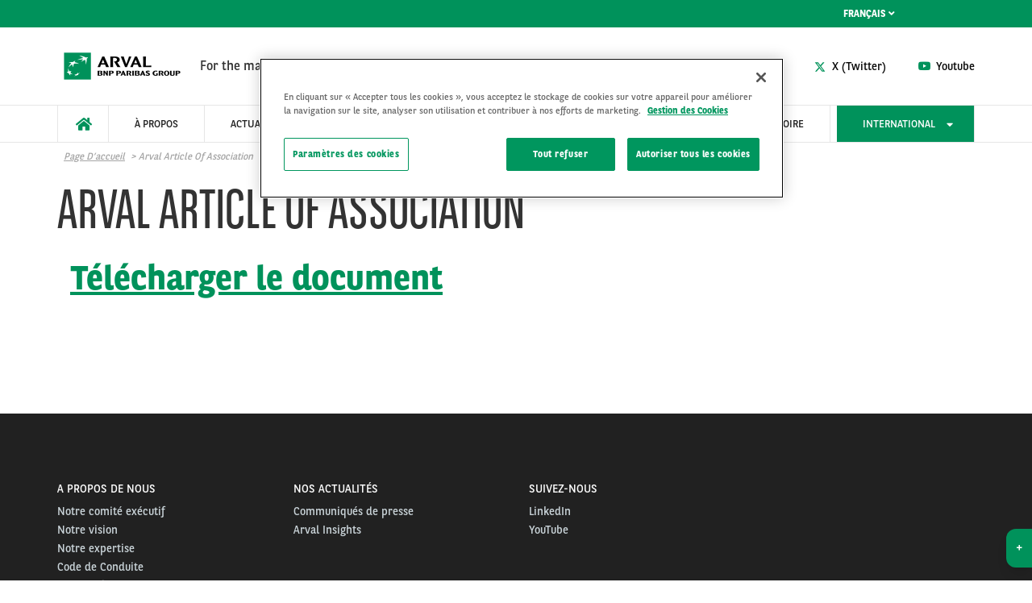

--- FILE ---
content_type: text/html; charset=UTF-8
request_url: https://www.arval.com/fr/arval-article-of-association
body_size: 133837
content:
<!DOCTYPE html>
<html lang="fr" dir="ltr" prefix="og: https://ogp.me/ns#" class="no-js">
  <head>
    <meta charset="utf-8" />
<meta name="google-site-verification" content="2WDkL2yFw71uj1pC5mUja7L6shcs7k3el_CL1SCS5rg" />
<script src="https://cdn.cookielaw.org/scripttemplates/otSDKStub.js" data-document-language="true" type="text/javascript" charset="UTF-8" data-domain-script="42543f27-dd19-4ab9-bbfb-6835b00e75fb"></script>
<script type="text/javascript">
function OptanonWrapper() { }
</script>
<script></script>
<meta name="description" content="Article of Association Debt investors" />
<link rel="canonical" href="https://www.arval.com/fr/arval-article-of-association" />
<link rel="image_src" href="https://www.arval.com/sites/default/files/151/logos/7c589f41-b9ef-41bd-b1d2-9d80ce7b107d.png" />
<meta property="og:site_name" content="COM" />
<meta property="og:type" content="Page" />
<meta property="og:url" content="https://www.arval.com/fr/arval-article-of-association" />
<meta property="og:title" content="Arval Article of Association | COM" />
<meta property="og:description" content="Article of Association Debt investors" />
<meta property="og:image" content="https://www.arval.com/sites/default/files/151/logos/7c589f41-b9ef-41bd-b1d2-9d80ce7b107d.png" />
<meta itemprop="name" content="Arval Article of Association | COM" />
<meta itemprop="image" content="https://www.arval.com/sites/default/files/151/logos/7c589f41-b9ef-41bd-b1d2-9d80ce7b107d.png" />
<meta name="twitter:card" content="summary_large_image" />
<meta name="twitter:description" content="Article of Association Debt investors" />
<meta name="twitter:title" content="Arval Article of Association | COM" />
<meta name="twitter:url" content="https://www.arval.com/fr/arval-article-of-association" />
<meta name="twitter:image" content="https://www.arval.com/sites/default/files/151/logos/7c589f41-b9ef-41bd-b1d2-9d80ce7b107d.png" />
<meta name="Generator" content="Drupal 10 (https://www.drupal.org)" />
<meta name="MobileOptimized" content="width" />
<meta name="HandheldFriendly" content="true" />
<meta name="viewport" content="width=device-width, initial-scale=1.0" />
<meta http-equiv="ImageToolbar" content="false" />
<link rel="apple-touch-icon" href="/themes/custom/arval/apple-touch-icon.png" sizes="180x180" />
<link rel="icon" href="/themes/custom/arval/favicon-48x48.png" sizes="48x48" type="image/png" />
<link rel="icon" href="/themes/custom/arval/favicon-32x32.png" sizes="32x32" type="image/png" />
<link rel="icon" href="/themes/custom/arval/favicon-16x16.png" sizes="16x16" type="image/png" />
<link rel="manifest" href="/themes/custom/arval/site.webmanifest" />
<link rel="mask-icon" href="/themes/custom/arval/safari-pinned-tab.svg" color="#808282" />
<meta name="msapplication-TileColor" content="#da532c" />
<meta name="theme-color" content="#ffffff" />
<link rel="icon" href="/themes/custom/arval/favicon.ico" type="image/vnd.microsoft.icon" />
<link rel="alternate" hreflang="en" href="https://www.arval.com/arval-article-of-association" />

    <title>Arval Article of Association | COM</title>
    <link rel="stylesheet" media="all" href="/sites/default/files/css/css_Ia-rQP1VmnNglQpydZ5FfFlX7P7lQglmC8ONOJ2z50Y.css" />
<link rel="stylesheet" media="all" href="/sites/default/files/css/css_tcXbk6-zFAQ6qBX2qjwpDRUYH-qLWniAFpklmrawnAs.css" />
<link rel="stylesheet" media="print" href="/sites/default/files/css/css_2kJcD7gybShO9koUM55Bbpq7wceQhRxpgJb75K_QGDQ.css" />
<link rel="stylesheet" media="all" href="/sites/default/files/css/css_5uJmtJbQ9OAbwBYEQ6mFba9NCiWgwW102wpSclYkLOE.css" />

    <script type="application/json" data-drupal-selector="drupal-settings-json">{"path":{"baseUrl":"\/","pathPrefix":"fr\/","currentPath":"node\/48115","currentPathIsAdmin":false,"isFront":false,"currentLanguage":"fr"},"pluralDelimiter":"\u0003","suppressDeprecationErrors":true,"arval":{"externalAPIUrl":"https:\/\/api-pws.arval.com\/api\/v1\/","checkoutURL":"https:\/\/privatelease-checkout.arval.nl\/s\/login\/SelfRegister","recaptchaSiteKey":"6LcTCu0UAAAAAF583ZFZT_WrTeIJBOpKC2RZtwKT"},"arval_reconciliation":{"google_analytics":{"googletagmanagers":["GTM-MVPKT57"]}},"csp":{"nonce":"yWe8tGztHMYjCzY68peutg"},"currentSite":151,"user":{"uid":0,"permissionsHash":"6603512003bbafa2a2824b1ecb188541a4b74982b0448e66c27c9faabcd5164e"}}</script>
<script src="/sites/default/files/js/js_X5jQzOCqzgnUVI-Le1hqe0BffaIsmShkiHAg2fY_mkc.js" data-ot-ignore=""></script>
<script src="https://www.googletagmanager.com/gtag/js" async="async"></script>
<script src="/sites/default/files/js/js_Eufi-2GvULg3yzIB-OCANPgQb3pWjfuMIGApYackda0.js" data-ot-ignore=""></script>

  </head>
  <body site="151" class="microsite lang-fr section-fr path-node node--type-page page-node-type-page">
  <a href="#main-content" class="show-on-focus skip-link">
    Aller au contenu principal
  </a>
  
    <div class="dialog-off-canvas-main-canvas" data-off-canvas-main-canvas>
    
<script>
  var pushedData = {};
  pushedData = {"country":"fr","site_type":"undefined","site_page_cat":null,"user_type":"All","site_target":"All","site_product":"All","news_theme":"undefined","news_category":"undefined","partner_page":"arval","page_title":"other-page","page_section":"undefined","site_page_target":"retail","site_page_segment":"SME","client_profile":"undefined","site_environment":"PROD","test_user":false,"site_page_offer":"undefined"};
  pushedData.event = 'custompageview';
  pushedData.pagename = window.location.pathname;

  for (var key in pushedData) {
    pushedData[key] = pushedData[key] == null ? undefined : pushedData[key];
  }

  window.dataLayer = window.dataLayer || [];
  window.dataLayer.push(pushedData);
</script>



<div  class="off-canvas-wrapper">
  <div class="inner-wrap off-canvas-wrapper-inner"
       id="inner-wrap"
       data-off-canvas-wrapper>

    <aside id="left-off-canvas-menu"
           class="off-canvas left-off-canvas-menu position-left"
           role="complementary"
           data-off-canvas>
      
    </aside>

    <aside id="right-off-canvas-menu"
           class="off-canvas right-off-canvas-menu position-right"
           role="complementary"
           data-off-canvas>
      
    </aside>

    <div class="off-canvas-content" data-off-canvas-content>
      <div class="header-sticky--container" data-sticky-container>
        <div class="header-sticky"
             data-top-anchor="header--main-menu:top">
                                <div class="meta-header row expanded show-for-medium whitelabel--main-background-color--background hide-for-apollo">
              <div class="row">
                  <div>
    

<section class="language-switcher-language-site-factory-url block-languageswitcher language-switcher medium-2 float-right" id="block-languageswitcher" role="navigation">
  
  
    

  
          
  
    <ul class="links dropdown menu language-switcher--menu" data-dropdown-menu data-alignment="right">
            <li class="language-switcher--current">
        <a href="#">
          Français
          <i class="fa fa-angle-down hide-for-apollo"></i>
          <i class="icon state-icon fa fa-caret-down show-inline-for-apollo icon-right"></i>
        </a>
        <ul class="language-switcher--available menu vertical">
          <li hreflang="en" data-drupal-link-system-path="node/48115" class="en"><a href="/arval-article-of-association" class="dropdown-item text-uppercase language-link" hreflang="en" data-drupal-link-system-path="node/48115">en</a></li><li hreflang="fr" data-drupal-link-system-path="node/48115" class="fr is-active" aria-current="page"><a href="/fr/arval-article-of-association" class="dropdown-item text-uppercase language-link is-active" hreflang="fr" data-drupal-link-system-path="node/48115" aria-current="page">fr</a></li>        </ul>
      </li>
          </ul>
  
    
    
  </section>

  </div>

              </div>
            </div>
          
          <header class="row expanded l-header"
                  role="banner"
                  aria-label="Site header"
          >
            <div class="header-container">

                                                <div class="header--main-infos" id="header--main-infos">
                      <div class="region--header row">
    
  
  <a href="https://www.arval.com/fr" class="header--logo">
    <img src="https://www.arval.com/sites/default/files/styles/header_logo/public/151/logos/7c589f41-b9ef-41bd-b1d2-9d80ce7b107d.png?itok=NBAYmd5O" alt="Arval Logo" title="Arval Logo"/>
  </a>

  <div class="header--baseline show-for-medium hide-for-apollo">
    For the many journeys in life  </div>


<section id="block-arvalglobalmenu" class="block-arvalglobalmenu block--arval-menu--field-contact-menu block--view-mode--full">
  
  
    

  
            <div class="arval-menu arval-menu--contact-menu show-for-medium">
              <a href="https://www.linkedin.com/company/bnp-paribas-arval/" class="font-dark has-icon paragraph paragraph--type--menu-basic-item paragraph--view-mode--menu-level-1" data-gtm-options="{&quot;event&quot;:&quot;custom_event&quot;,&quot;event_category&quot;:&quot;contact::stickybarre&quot;,&quot;event_action&quot;:&quot;sticky_barre&quot;,&quot;event_label&quot;:&quot;linkedin-in&quot;}">
    
    <span class="font-primary">
<div>
    <div class="menu-items mircosite-menus">
          <div class="menu-item"><div class="fontawesome-icons">
      <div class="fontawesome-icon">
  <i class="fab fa-linkedin-in" data-fa-transform="" data-fa-mask="" style="--fa-primary-color: #000000; --fa-secondary-color: #000000;"></i>
</div>

  </div>
</div>
      </div>
</div>
</span>
<div>
    <div class="menu-items mircosite-menus">
          <div class="menu-item">Linkedin</div>
      </div>
</div>

  </a>

    <a href="https://twitter.com/ArvalBNPParibas" class="font-dark has-icon paragraph paragraph--type--menu-basic-item paragraph--view-mode--menu-level-1" data-gtm-options="{&quot;event&quot;:&quot;custom_event&quot;,&quot;event_category&quot;:&quot;contact::stickybarre&quot;,&quot;event_action&quot;:&quot;sticky_barre&quot;,&quot;event_label&quot;:&quot;twitter&quot;}">
    
    <span class="font-primary">
<div>
    <div class="menu-items mircosite-menus">
          <div class="menu-item"><div class="fontawesome-icons">
      <div class="fontawesome-icon">
  <i class="fab fa-twitter" data-fa-transform="" data-fa-mask="" style=""></i>
</div>

  </div>
</div>
      </div>
</div>
</span>
<div>
    <div class="menu-items mircosite-menus">
          <div class="menu-item">X (Twitter)</div>
      </div>
</div>

  </a>

    <a href="https://www.youtube.com/@arvalbnpparibasgroup" class="font-dark has-icon paragraph paragraph--type--menu-basic-item paragraph--view-mode--menu-level-1" data-gtm-options="{&quot;event&quot;:&quot;custom_event&quot;,&quot;event_category&quot;:&quot;contact::stickybarre&quot;,&quot;event_action&quot;:&quot;sticky_barre&quot;,&quot;event_label&quot;:&quot;youtube&quot;}">
    
    <span class="font-primary">
<div>
    <div class="menu-items mircosite-menus">
          <div class="menu-item"><div class="fontawesome-icons">
      <div class="fontawesome-icon">
  <i class="fab fa-youtube" data-fa-transform="" data-fa-mask="" style="--fa-primary-color: #000000; --fa-secondary-color: #000000;"></i>
</div>

  </div>
</div>
      </div>
</div>
</span>
<div>
    <div class="menu-items mircosite-menus">
          <div class="menu-item">Youtube</div>
      </div>
</div>

  </a>



          </div>

    
    
  </section>

  </div>

                  </div>
                              
                              <div class="row expanded l-main-menu show-for-medium" id="header--main-menu">
                  

  <div class="header-menus--region medium-horizontal menu row" data-responsive-menu="medium-dropdown" data-closing-time="200" data-hover-delay="0">
    <section id="block-main-menu" class="block-main-menu hide-for-apollo block--arval-menu--field-main-menu block--view-mode--full">
  
  
    

  
          <div class="arval-menu arval-menu--main-menu">
  <div class="arval-menu--header-menu--item-basic header-menu--item--home">
    <a href="https://www.arval.com/fr" class="whitelabel--main-background-color--text" data-header-item aria-label="home"><i class="fas fa-home"></i></a>
  </div>

          <li class="arval-menu--header-menu--item" data-header-item>
                  <a href="/fr/a-propos-de-nous" class="arval-menu--header-menu--toggle" data-header-item-target>
  
<div class="field field-paragraph--field-title field-name-field-title field-type-string field-label-hidden">
    <div class="field-items" id="divUserLogin">
          <div class="field-item">À propos </div>
      </div>
</div></a>
                    <ul class="arval-menu--header-menu--item-body whitelabel--menu-background-color--background whitelabel--menu-links">
        <div class="arval-menu--header-menu--item-body--wrapper">
                          <div class="column small-4 arval-menu--header-menu--item-body--content paragraph paragraph--type--menu-submenu-level-2 paragraph--view-mode--menu-level-2">
      <div class="arval-menu--main-menu--item-body--title">

              
  
<div class="field field-paragraph--field-title field-name-field-title field-type-string field-label-hidden">
    <div class="field-items" id="divUserLogin">
          <div class="field-item">À propos d&#039;Arval</div>
      </div>
</div>
    
  </div>
  <div class="arval-menu--main-menu--item-body--content">    <div class="arval-menu--header-menu--item-basic paragraph paragraph--type--menu-basic-item paragraph--view-mode--menu-level-3">
      <a href="/fr/a-propos-de-nous" data-header-link>
<div>
    <div class="menu-items mircosite-menus">
          <div class="menu-item">À propos de nous</div>
      </div>
</div>
</a>
  </div>

    <div class="arval-menu--header-menu--item-basic paragraph paragraph--type--menu-basic-item paragraph--view-mode--menu-level-3">
      <a href="/fr/notre-comite-executif" data-header-link>
<div>
    <div class="menu-items mircosite-menus">
          <div class="menu-item">Notre comité exécutif</div>
      </div>
</div>
</a>
  </div>

    <div class="arval-menu--header-menu--item-basic paragraph paragraph--type--menu-basic-item paragraph--view-mode--menu-level-3">
      <a href="/fr/notre-vision" data-header-link>
<div>
    <div class="menu-items mircosite-menus">
          <div class="menu-item">Notre vision</div>
      </div>
</div>
</a>
  </div>

    <div class="arval-menu--header-menu--item-basic paragraph paragraph--type--menu-basic-item paragraph--view-mode--menu-level-3">
      <a href="/fr/notre-expertise" data-header-link>
<div>
    <div class="menu-items mircosite-menus">
          <div class="menu-item">Notre expertise</div>
      </div>
</div>
</a>
  </div>

    <div class="arval-menu--header-menu--item-basic paragraph paragraph--type--menu-basic-item paragraph--view-mode--menu-level-3">
      <a href="/fr/presence-internationale" data-header-link>
<div>
    <div class="menu-items mircosite-menus">
          <div class="menu-item">Présence internationale</div>
      </div>
</div>
</a>
  </div>

</div>
  </div>

    <div class="column small-4 arval-menu--header-menu--item-body--content paragraph paragraph--type--menu-submenu-level-2 paragraph--view-mode--menu-level-2">
      <div class="arval-menu--main-menu--item-body--title">

              
  
<div class="field field-paragraph--field-title field-name-field-title field-type-string field-label-hidden">
    <div class="field-items" id="divUserLogin">
          <div class="field-item">Plan Stratégique 2025 - 2026</div>
      </div>
</div>
    
  </div>
  <div class="arval-menu--main-menu--item-body--content">    <a class="arval-menu--header-menu--item-rich row small-collapse" href="https://www.arval.com/fr/arval-26-beyond-strategic-plan-2025-2026">
    <div class="column small-4">
  
<div class="field field-paragraph--field-media-ref field-name-field-media-ref field-type-entity-reference field-label-hidden">
    <div class="field-items" id="divUserLogin">
          <div class="field-item">  <img loading="lazy" src="/sites/default/files/styles/640x320/public/151/2025/04/A26B_logo_RGB_Color%20WEBSITE_2.png?itok=EB9a02Oy" width="640" height="320" alt="" class="progressive-img--target" />


</div>
      </div>
</div></div>
    <div class="column small-8 arval-menu--header-menu--item-rich--text-content">
  
<div class="field field-paragraph--field-title field-name-field-title field-type-string field-label-hidden">
    <div class="field-items" id="divUserLogin">
          <div class="field-item">Arval 26 &amp; Beyond</div>
      </div>
</div></div>
  </a>

</div>
  </div>

    <div class="column small-4 arval-menu--header-menu--item-body--content paragraph paragraph--type--menu-submenu-level-2 paragraph--view-mode--menu-level-2">
      <div class="arval-menu--main-menu--item-body--title">

              
  
<div class="field field-paragraph--field-title field-name-field-title field-type-string field-label-hidden">
    <div class="field-items" id="divUserLogin">
          <div class="field-item">Accès Direct</div>
      </div>
</div>
    
  </div>
  <div class="arval-menu--main-menu--item-body--content">    <div class="arval-menu--header-menu--item-basic paragraph paragraph--type--menu-basic-item paragraph--view-mode--menu-level-3">
      <a href="https://group.bnpparibas/" data-header-link>
<div>
    <div class="menu-items mircosite-menus">
          <div class="menu-item">BNP Paribas Group</div>
      </div>
</div>
</a>
  </div>

    <div class="arval-menu--header-menu--item-basic paragraph paragraph--type--menu-basic-item paragraph--view-mode--menu-level-3">
      <a href="https://www.elementarval.com/" data-header-link>
<div>
    <div class="menu-items mircosite-menus">
          <div class="menu-item">Element-Arval Global Alliance</div>
      </div>
</div>
</a>
  </div>

    <div class="arval-menu--header-menu--item-basic paragraph paragraph--type--menu-basic-item paragraph--view-mode--menu-level-3">
      <a href="https://www.elementfleet.com/fr" data-header-link>
<div>
    <div class="menu-items mircosite-menus">
          <div class="menu-item">Element Fleet</div>
      </div>
</div>
</a>
  </div>

    <div class="arval-menu--header-menu--item-basic paragraph paragraph--type--menu-basic-item paragraph--view-mode--menu-level-3">
      <a href="https://mobility-observatory.arval.fr/" data-header-link>
<div>
    <div class="menu-items mircosite-menus">
          <div class="menu-item">Arval Mobility Observatory</div>
      </div>
</div>
</a>
  </div>

    <div class="arval-menu--header-menu--item-basic paragraph paragraph--type--menu-basic-item paragraph--view-mode--menu-level-3">
      <a href="https://www.greenval-insurance.com/" data-header-link>
<div>
    <div class="menu-items mircosite-menus">
          <div class="menu-item">Greenval Insurance</div>
      </div>
</div>
</a>
  </div>

    <div class="arval-menu--header-menu--item-basic paragraph paragraph--type--menu-basic-item paragraph--view-mode--menu-level-3">
      <a href="https://autoselect.arval.fr/" data-header-link>
<div>
    <div class="menu-items mircosite-menus">
          <div class="menu-item">Arval AutoSelect</div>
      </div>
</div>
</a>
  </div>

    <div class="arval-menu--header-menu--item-basic paragraph paragraph--type--menu-basic-item paragraph--view-mode--menu-level-3">
      <a href="https://www.motortrade.arval.fr/fr" data-header-link>
<div>
    <div class="menu-items mircosite-menus">
          <div class="menu-item">Arval MotorTrade</div>
      </div>
</div>
</a>
  </div>

</div>
  </div>


                  </div>
      </ul>
      </li>

    <li class="arval-menu--header-menu--item" data-header-item>
                  <a href="/fr/actualites" class="arval-menu--header-menu--toggle" data-header-item-target>
  
<div class="field field-paragraph--field-title field-name-field-title field-type-string field-label-hidden">
    <div class="field-items" id="divUserLogin">
          <div class="field-item">Actualités</div>
      </div>
</div></a>
                    <ul class="arval-menu--header-menu--item-body whitelabel--menu-background-color--background whitelabel--menu-links">
        <div class="arval-menu--header-menu--item-body--wrapper">
                          <div class="column small-4 arval-menu--header-menu--item-body--content paragraph paragraph--type--menu-submenu-level-2 paragraph--view-mode--menu-level-2">
      <div class="arval-menu--main-menu--item-body--title">

              
  
<div class="field field-paragraph--field-title field-name-field-title field-type-string field-label-hidden">
    <div class="field-items" id="divUserLogin">
          <div class="field-item">Découvrez nos catégories</div>
      </div>
</div>
    
  </div>
  <div class="arval-menu--main-menu--item-body--content">    <div class="arval-menu--header-menu--item-basic paragraph paragraph--type--menu-basic-item paragraph--view-mode--menu-level-3">
      <a href="https://www.arval.com/fr/actualites?title=&amp;field_theme_target_id%5B26054%5D=26054" data-header-link>
<div>
    <div class="menu-items mircosite-menus">
          <div class="menu-item">Mobilité durable</div>
      </div>
</div>
</a>
  </div>

    <div class="arval-menu--header-menu--item-basic paragraph paragraph--type--menu-basic-item paragraph--view-mode--menu-level-3">
      <a href="https://www.arval.com/fr/actualites-0?title=&amp;field_theme_target_id%5B15869%5D=15869&amp;field_publication_date_value=&amp;field_publication_date_value_1=" data-header-link>
<div>
    <div class="menu-items mircosite-menus">
          <div class="menu-item">Stratégie</div>
      </div>
</div>
</a>
  </div>

    <div class="arval-menu--header-menu--item-basic paragraph paragraph--type--menu-basic-item paragraph--view-mode--menu-level-3">
      <a href="https://www.arval.com/fr/actualites-0?title=&amp;field_theme_target_id%5B15794%5D=15794&amp;field_publication_date_value=&amp;field_publication_date_value_1=" data-header-link>
<div>
    <div class="menu-items mircosite-menus">
          <div class="menu-item">People</div>
      </div>
</div>
</a>
  </div>

    <div class="arval-menu--header-menu--item-basic paragraph paragraph--type--menu-basic-item paragraph--view-mode--menu-level-3">
      <a href="https://www.arval.com/fr/actualites-0?title=&amp;field_theme_target_id%5B15887%5D=15887&amp;field_publication_date_value=&amp;field_publication_date_value_1=" data-header-link>
<div>
    <div class="menu-items mircosite-menus">
          <div class="menu-item">Produits &amp; Solutions</div>
      </div>
</div>
</a>
  </div>

    <div class="arval-menu--header-menu--item-basic paragraph paragraph--type--menu-basic-item paragraph--view-mode--menu-level-3">
      <a href="https://www.arval.com/fr/actualites-0?title=&amp;field_theme_target_id%5B15795%5D=15795&amp;field_publication_date_value=&amp;field_publication_date_value_1=" data-header-link>
<div>
    <div class="menu-items mircosite-menus">
          <div class="menu-item">Événements </div>
      </div>
</div>
</a>
  </div>

</div>
  </div>

    <div class="column small-4 arval-menu--header-menu--item-body--content paragraph paragraph--type--menu-submenu-level-2 paragraph--view-mode--menu-level-2">
      <div class="arval-menu--main-menu--item-body--title">

              
  
<div class="field field-paragraph--field-title field-name-field-title field-type-string field-label-hidden">
    <div class="field-items" id="divUserLogin">
          <div class="field-item">NOS DERNIÈRES ACTUALITÉS</div>
      </div>
</div>
    
  </div>
  <div class="arval-menu--main-menu--item-body--content">    <a class="arval-menu--header-menu--item-rich row small-collapse" href="/fr/arval-et-mercedes-benz-group-entrent-en-negociations-exclusives-en-vue-de-l-acquisition-d-athlon">
    <div class="column small-4">
  
<div class="field field-paragraph--field-media-ref field-name-field-media-ref field-type-entity-reference field-label-hidden">
    <div class="field-items" id="divUserLogin">
          <div class="field-item">  <img loading="lazy" src="/sites/default/files/styles/640x320/public/151/2025/12/Len-pic-for-the-website.png?itok=a105VZZX" width="640" height="320" alt="" class="progressive-img--target" />


</div>
      </div>
</div></div>
    <div class="column small-8 arval-menu--header-menu--item-rich--text-content">
  
<div class="field field-paragraph--field-media-title field-name-field-media-title field-type-string field-label-hidden">
    <div class="field-items" id="divUserLogin">
          <div class="field-item">Stratégie</div>
      </div>
</div>
  
<div class="field field-paragraph--field-title field-name-field-title field-type-string field-label-hidden">
    <div class="field-items" id="divUserLogin">
          <div class="field-item">ARVAL EN NÉGOCIATIONS POUR ACQUÉRIR ATHLON</div>
      </div>
</div></div>
  </a>

    <a class="arval-menu--header-menu--item-rich row small-collapse" href="/fr/EAGA_30_%C3%A8me_Anniversaire">
    <div class="column small-4">
  
<div class="field field-paragraph--field-media-ref field-name-field-media-ref field-type-entity-reference field-label-hidden">
    <div class="field-items" id="divUserLogin">
          <div class="field-item">  <img loading="lazy" src="/sites/default/files/styles/640x320/public/151/2025/03/EAGA-Group-Shot-Areduced.png?itok=VpE47gW6" width="640" height="320" alt="" class="progressive-img--target" />


</div>
      </div>
</div></div>
    <div class="column small-8 arval-menu--header-menu--item-rich--text-content">
  
<div class="field field-paragraph--field-media-title field-name-field-media-title field-type-string field-label-hidden">
    <div class="field-items" id="divUserLogin">
          <div class="field-item">Stratégie</div>
      </div>
</div>
  
<div class="field field-paragraph--field-title field-name-field-title field-type-string field-label-hidden">
    <div class="field-items" id="divUserLogin">
          <div class="field-item">ELEMENT ET ARVAL CELEBRENT LES 30 ANS DE L&#039;ALLIANCE </div>
      </div>
</div></div>
  </a>

    <a class="arval-menu--header-menu--item-rich row small-collapse" href="/fr/arval-resultats-annuels-2024">
    <div class="column small-4">
  
<div class="field field-paragraph--field-media-ref field-name-field-media-ref field-type-entity-reference field-label-hidden">
    <div class="field-items" id="divUserLogin">
          <div class="field-item">  <img loading="lazy" src="/sites/default/files/styles/640x320/public/151/2025/03/AdobeStock_316285476.png?itok=E7zL3wf3" width="640" height="320" alt="" class="progressive-img--target" />


</div>
      </div>
</div></div>
    <div class="column small-8 arval-menu--header-menu--item-rich--text-content">
  
<div class="field field-paragraph--field-media-title field-name-field-media-title field-type-string field-label-hidden">
    <div class="field-items" id="divUserLogin">
          <div class="field-item">Stratégie</div>
      </div>
</div>
  
<div class="field field-paragraph--field-title field-name-field-title field-type-string field-label-hidden">
    <div class="field-items" id="divUserLogin">
          <div class="field-item">ARVAL : RÉSULTATS ANNUELS 2024</div>
      </div>
</div></div>
  </a>

</div>
  </div>


                  </div>
      </ul>
      </li>

    <li class="arval-menu--header-menu--item" data-header-item>
                  <a href="/fr/developpement-durable" class="arval-menu--header-menu--toggle" data-header-item-target>
  
<div class="field field-paragraph--field-title field-name-field-title field-type-string field-label-hidden">
    <div class="field-items" id="divUserLogin">
          <div class="field-item">Développement Durable</div>
      </div>
</div></a>
                    <ul class="arval-menu--header-menu--item-body whitelabel--menu-background-color--background whitelabel--menu-links">
        <div class="arval-menu--header-menu--item-body--wrapper">
                          <div class="column small-4 arval-menu--header-menu--item-body--content paragraph paragraph--type--menu-submenu-level-2 paragraph--view-mode--menu-level-2">
      <div class="arval-menu--main-menu--item-body--title">

              
  
<div class="field field-paragraph--field-title field-name-field-title field-type-string field-label-hidden">
    <div class="field-items" id="divUserLogin">
          <div class="field-item">Stratégie de Développement Durable</div>
      </div>
</div>
    
  </div>
  <div class="arval-menu--main-menu--item-body--content">    <div class="arval-menu--header-menu--item-basic paragraph paragraph--type--menu-basic-item paragraph--view-mode--menu-level-3">
      <a href="https://www.arval.com/fr/developpement-durable#ambition" data-header-link>
<div>
    <div class="menu-items mircosite-menus">
          <div class="menu-item">Ambition </div>
      </div>
</div>
</a>
  </div>

    <div class="arval-menu--header-menu--item-basic paragraph paragraph--type--menu-basic-item paragraph--view-mode--menu-level-3">
      <a href="/fr/mobilite-durable" data-header-link>
<div>
    <div class="menu-items mircosite-menus">
          <div class="menu-item">Mobilité durable</div>
      </div>
</div>
</a>
  </div>

</div>
  </div>

    <div class="column small-4 arval-menu--header-menu--item-body--content paragraph paragraph--type--menu-submenu-level-2 paragraph--view-mode--menu-level-2">
      <div class="arval-menu--main-menu--item-body--title">

              
  
<div class="field field-paragraph--field-title field-name-field-title field-type-string field-label-hidden">
    <div class="field-items" id="divUserLogin">
          <div class="field-item">Lutter contre le changement climatique</div>
      </div>
</div>
    
  </div>
  <div class="arval-menu--main-menu--item-body--content">    <div class="arval-menu--header-menu--item-basic paragraph paragraph--type--menu-basic-item paragraph--view-mode--menu-level-3">
      <a href="/fr/sustainability/climate-action" data-header-link>
<div>
    <div class="menu-items mircosite-menus">
          <div class="menu-item">Changement climatique : nos actions</div>
      </div>
</div>
</a>
  </div>

</div>
  </div>

    <div class="column small-4 arval-menu--header-menu--item-body--content paragraph paragraph--type--menu-submenu-level-2 paragraph--view-mode--menu-level-2">
      <div class="arval-menu--main-menu--item-body--title">

              
  
<div class="field field-paragraph--field-title field-name-field-title field-type-string field-label-hidden">
    <div class="field-items" id="divUserLogin">
          <div class="field-item">Être un acteur positif du changement</div>
      </div>
</div>
    
  </div>
  <div class="arval-menu--main-menu--item-body--content">    <div class="arval-menu--header-menu--item-basic paragraph paragraph--type--menu-basic-item paragraph--view-mode--menu-level-3">
      <a href="/fr/sensibiliser-et-agir-en-faveur-de-la-securite-routiere" data-header-link>
<div>
    <div class="menu-items mircosite-menus">
          <div class="menu-item">Sensibiliser et agir en faveur de la sécurité routière</div>
      </div>
</div>
</a>
  </div>

</div>
  </div>

    <div class="column small-4 arval-menu--header-menu--item-body--content paragraph paragraph--type--menu-submenu-level-2 paragraph--view-mode--menu-level-2">
      <div class="arval-menu--main-menu--item-body--title">

              
  
<div class="field field-paragraph--field-title field-name-field-title field-type-string field-label-hidden">
    <div class="field-items" id="divUserLogin">
          <div class="field-item">Publications</div>
      </div>
</div>
    
  </div>
  <div class="arval-menu--main-menu--item-body--content">    <div class="arval-menu--header-menu--item-basic paragraph paragraph--type--menu-basic-item paragraph--view-mode--menu-level-3">
      <a href="https://www.arval.com/fr/nos-publications" data-header-link>
<div>
    <div class="menu-items mircosite-menus">
          <div class="menu-item">Etats et rapports de durabilité</div>
      </div>
</div>
</a>
  </div>

</div>
  </div>

    <div class="column small-4 arval-menu--header-menu--item-body--content paragraph paragraph--type--menu-submenu-level-2 paragraph--view-mode--menu-level-2">
      <div class="arval-menu--main-menu--item-body--title">

              
  
<div class="field field-paragraph--field-title field-name-field-title field-type-string field-label-hidden">
    <div class="field-items" id="divUserLogin">
          <div class="field-item">Développer notre entreprise de manière éthique et durable</div>
      </div>
</div>
    
  </div>
  <div class="arval-menu--main-menu--item-body--content">    <div class="arval-menu--header-menu--item-basic paragraph paragraph--type--menu-basic-item paragraph--view-mode--menu-level-3">
      <a href="/fr/sustainability/arval-star" data-header-link>
<div>
    <div class="menu-items mircosite-menus">
          <div class="menu-item">Arval STAR: notre méthodologie de consulting</div>
      </div>
</div>
</a>
  </div>

    <div class="arval-menu--header-menu--item-basic paragraph paragraph--type--menu-basic-item paragraph--view-mode--menu-level-3">
      <a href="/fr/a-propos-d-arval-connect" data-header-link>
<div>
    <div class="menu-items mircosite-menus">
          <div class="menu-item">Arval Connect</div>
      </div>
</div>
</a>
  </div>

</div>
  </div>

    <div class="column small-4 arval-menu--header-menu--item-body--content paragraph paragraph--type--menu-submenu-level-2 paragraph--view-mode--menu-level-2">
      <div class="arval-menu--main-menu--item-body--title">

              
  
<div class="field field-paragraph--field-title field-name-field-title field-type-string field-label-hidden">
    <div class="field-items" id="divUserLogin">
          <div class="field-item">Développer et engager nos collaborateurs de manière responsable</div>
      </div>
</div>
    
  </div>
  <div class="arval-menu--main-menu--item-body--content">    <div class="arval-menu--header-menu--item-basic paragraph paragraph--type--menu-basic-item paragraph--view-mode--menu-level-3">
      <a href="/fr/emploi-carriere/diversite-egalite-inclusion" data-header-link>
<div>
    <div class="menu-items mircosite-menus">
          <div class="menu-item">Diversité, Equité &amp; Inclusion</div>
      </div>
</div>
</a>
  </div>

    <div class="arval-menu--header-menu--item-basic paragraph paragraph--type--menu-basic-item paragraph--view-mode--menu-level-3">
      <a href="/fr/emploi-carriere/women-in-action-programme" data-header-link>
<div>
    <div class="menu-items mircosite-menus">
          <div class="menu-item">Women in Action Programme</div>
      </div>
</div>
</a>
  </div>

    <div class="arval-menu--header-menu--item-basic paragraph paragraph--type--menu-basic-item paragraph--view-mode--menu-level-3">
      <a href="/fr/emploi-carriere" data-header-link>
<div>
    <div class="menu-items mircosite-menus">
          <div class="menu-item">Careers</div>
      </div>
</div>
</a>
  </div>

</div>
  </div>


                  </div>
      </ul>
      </li>

    <li class="arval-menu--header-menu--item" data-header-item>
                  <a href="/fr/investisseurs" class="arval-menu--header-menu--toggle" data-header-item-target>
  
<div class="field field-paragraph--field-title field-name-field-title field-type-string field-label-hidden">
    <div class="field-items" id="divUserLogin">
          <div class="field-item">DEBT INVESTORS</div>
      </div>
</div></a>
                    <ul class="arval-menu--header-menu--item-body whitelabel--menu-background-color--background whitelabel--menu-links">
        <div class="arval-menu--header-menu--item-body--wrapper">
                          <div class="column small-4 arval-menu--header-menu--item-body--content paragraph paragraph--type--menu-submenu-level-2 paragraph--view-mode--menu-level-2">
      <div class="arval-menu--main-menu--item-body--title">

              
  
<div class="field field-paragraph--field-title field-name-field-title field-type-string field-label-hidden">
    <div class="field-items" id="divUserLogin">
          <div class="field-item">COMPANY INFORMATION</div>
      </div>
</div>
    
  </div>
  <div class="arval-menu--main-menu--item-body--content">    <div class="arval-menu--header-menu--item-basic paragraph paragraph--type--menu-basic-item paragraph--view-mode--menu-level-3">
      <a href="/fr/a-propos-de-nous" data-header-link>
<div>
    <div class="menu-items mircosite-menus">
          <div class="menu-item">A propos de nous</div>
      </div>
</div>
</a>
  </div>

    <div class="arval-menu--header-menu--item-basic paragraph paragraph--type--menu-basic-item paragraph--view-mode--menu-level-3">
      <a href="/fr/arval-article-of-association" data-header-link>
<div>
    <div class="menu-items mircosite-menus">
          <div class="menu-item">Arval Article of Association</div>
      </div>
</div>
</a>
  </div>

</div>
  </div>

    <div class="column small-4 arval-menu--header-menu--item-body--content paragraph paragraph--type--menu-submenu-level-2 paragraph--view-mode--menu-level-2">
      <div class="arval-menu--main-menu--item-body--title">

              
  
<div class="field field-paragraph--field-title field-name-field-title field-type-string field-label-hidden">
    <div class="field-items" id="divUserLogin">
          <div class="field-item">INFORMATION ET PUBLICATIONS</div>
      </div>
</div>
    
  </div>
  <div class="arval-menu--main-menu--item-body--content">    <div class="arval-menu--header-menu--item-basic paragraph paragraph--type--menu-basic-item paragraph--view-mode--menu-level-3">
      <a href="/fr/resultats-financiers" data-header-link>
<div>
    <div class="menu-items mircosite-menus">
          <div class="menu-item">Résultats financiers</div>
      </div>
</div>
</a>
  </div>

    <div class="arval-menu--header-menu--item-basic paragraph paragraph--type--menu-basic-item paragraph--view-mode--menu-level-3">
      <a href="/fr/actualites" data-header-link>
<div>
    <div class="menu-items mircosite-menus">
          <div class="menu-item">Communiqués de presse</div>
      </div>
</div>
</a>
  </div>

    <div class="arval-menu--header-menu--item-basic paragraph paragraph--type--menu-basic-item paragraph--view-mode--menu-level-3">
      <a href="/fr/blackout-periods" data-header-link>
<div>
    <div class="menu-items mircosite-menus">
          <div class="menu-item">Blackout periods</div>
      </div>
</div>
</a>
  </div>

    <div class="arval-menu--header-menu--item-basic paragraph paragraph--type--menu-basic-item paragraph--view-mode--menu-level-3">
      <a href="/fr/rapports-csrd" data-header-link>
<div>
    <div class="menu-items mircosite-menus">
          <div class="menu-item">Rapports CSRD</div>
      </div>
</div>
</a>
  </div>

</div>
  </div>

    <div class="column small-4 arval-menu--header-menu--item-body--content paragraph paragraph--type--menu-submenu-level-2 paragraph--view-mode--menu-level-2">
      <div class="arval-menu--main-menu--item-body--title">

              
  
<div class="field field-paragraph--field-title field-name-field-title field-type-string field-label-hidden">
    <div class="field-items" id="divUserLogin">
          <div class="field-item">DOCUMENTATION DEBT INVESTORS</div>
      </div>
</div>
    
  </div>
  <div class="arval-menu--main-menu--item-body--content">    <div class="arval-menu--header-menu--item-basic paragraph paragraph--type--menu-basic-item paragraph--view-mode--menu-level-3">
      <a href="/fr/prospectus-and-suppplements" data-header-link>
<div>
    <div class="menu-items mircosite-menus">
          <div class="menu-item">Prospectus and supplements</div>
      </div>
</div>
</a>
  </div>

    <div class="arval-menu--header-menu--item-basic paragraph paragraph--type--menu-basic-item paragraph--view-mode--menu-level-3">
      <a href="/fr/ratings" data-header-link>
<div>
    <div class="menu-items mircosite-menus">
          <div class="menu-item">Ratings</div>
      </div>
</div>
</a>
  </div>

    <div class="arval-menu--header-menu--item-basic paragraph paragraph--type--menu-basic-item paragraph--view-mode--menu-level-3">
      <a href="/fr/emtn-issuances" data-header-link>
<div>
    <div class="menu-items mircosite-menus">
          <div class="menu-item">EMTN Issuances</div>
      </div>
</div>
</a>
  </div>

    <div class="arval-menu--header-menu--item-basic paragraph paragraph--type--menu-basic-item paragraph--view-mode--menu-level-3">
      <a href="/fr/presentation-to-debt-investors" data-header-link>
<div>
    <div class="menu-items mircosite-menus">
          <div class="menu-item">Presentation to debt investors</div>
      </div>
</div>
</a>
  </div>

</div>
  </div>

    <div class="column small-4 arval-menu--header-menu--item-body--content paragraph paragraph--type--menu-submenu-level-2 paragraph--view-mode--menu-level-2">
      <div class="arval-menu--main-menu--item-body--title">

              <a href="/fr/agenda" data-header-link>
  
<div class="field field-paragraph--field-title field-name-field-title field-type-string field-label-hidden">
    <div class="field-items" id="divUserLogin">
          <div class="field-item">AGENDA</div>
      </div>
</div></a>
    
  </div>
  <div class="arval-menu--main-menu--item-body--content"></div>
  </div>

    <div class="column small-4 arval-menu--header-menu--item-body--content paragraph paragraph--type--menu-submenu-level-2 paragraph--view-mode--menu-level-2">
      <div class="arval-menu--main-menu--item-body--title">

              <a href="/fr/contact-investisseurs" data-header-link>
  
<div class="field field-paragraph--field-title field-name-field-title field-type-string field-label-hidden">
    <div class="field-items" id="divUserLogin">
          <div class="field-item">CONTACT</div>
      </div>
</div></a>
    
  </div>
  <div class="arval-menu--main-menu--item-body--content"></div>
  </div>


                  </div>
      </ul>
      </li>

    <li class="arval-menu--header-menu--item" data-header-item>
                  <a href="/fr/emploi-carriere" class="arval-menu--header-menu--toggle" data-header-item-target>
  
<div class="field field-paragraph--field-title field-name-field-title field-type-string field-label-hidden">
    <div class="field-items" id="divUserLogin">
          <div class="field-item">Careers</div>
      </div>
</div></a>
                    <ul class="arval-menu--header-menu--item-body whitelabel--menu-background-color--background whitelabel--menu-links">
        <div class="arval-menu--header-menu--item-body--wrapper">
                          <div class="column small-4 arval-menu--header-menu--item-body--content paragraph paragraph--type--menu-submenu-level-2 paragraph--view-mode--menu-level-2">
      <div class="arval-menu--main-menu--item-body--title">

              
  
<div class="field field-paragraph--field-title field-name-field-title field-type-string field-label-hidden">
    <div class="field-items" id="divUserLogin">
          <div class="field-item">A Good Place to Work</div>
      </div>
</div>
    
  </div>
  <div class="arval-menu--main-menu--item-body--content">    <div class="arval-menu--header-menu--item-basic paragraph paragraph--type--menu-basic-item paragraph--view-mode--menu-level-3">
      <a href="/fr/emploi-carriere/rencontrez-nos-collaborateurs" data-header-link>
<div>
    <div class="menu-items mircosite-menus">
          <div class="menu-item">Rencontrez nos collaborateurs</div>
      </div>
</div>
</a>
  </div>

    <div class="arval-menu--header-menu--item-basic paragraph paragraph--type--menu-basic-item paragraph--view-mode--menu-level-3">
      <a href="/fr/emploi-carriere/diversite-egalite-inclusion" data-header-link>
<div>
    <div class="menu-items mircosite-menus">
          <div class="menu-item">Diversité, Equité &amp; Inclusion</div>
      </div>
</div>
</a>
  </div>

    <div class="arval-menu--header-menu--item-basic paragraph paragraph--type--menu-basic-item paragraph--view-mode--menu-level-3">
      <a href="https://group.bnpparibas/emploi-carriere/toutes-offres-emploi/arval" data-header-link>
<div>
    <div class="menu-items mircosite-menus">
          <div class="menu-item">Nos offres d&#039;emplois</div>
      </div>
</div>
</a>
  </div>

</div>
  </div>

    <div class="column small-4 arval-menu--header-menu--item-body--content paragraph paragraph--type--menu-submenu-level-2 paragraph--view-mode--menu-level-2">
      <div class="arval-menu--main-menu--item-body--title">

              
  
<div class="field field-paragraph--field-title field-name-field-title field-type-string field-label-hidden">
    <div class="field-items" id="divUserLogin">
          <div class="field-item">Nos Piliers</div>
      </div>
</div>
    
  </div>
  <div class="arval-menu--main-menu--item-body--content">    <div class="arval-menu--header-menu--item-basic paragraph paragraph--type--menu-basic-item paragraph--view-mode--menu-level-3">
      <a href="/fr/emploi-carriere/stimulating-people" data-header-link>
<div>
    <div class="menu-items mircosite-menus">
          <div class="menu-item">Stimulating People</div>
      </div>
</div>
</a>
  </div>

    <div class="arval-menu--header-menu--item-basic paragraph paragraph--type--menu-basic-item paragraph--view-mode--menu-level-3">
      <a href="/fr/emploi-carriere/empowering-people" data-header-link>
<div>
    <div class="menu-items mircosite-menus">
          <div class="menu-item">Empowering People</div>
      </div>
</div>
</a>
  </div>

    <div class="arval-menu--header-menu--item-basic paragraph paragraph--type--menu-basic-item paragraph--view-mode--menu-level-3">
      <a href="/fr/emploi-carriere/inspiring-people" data-header-link>
<div>
    <div class="menu-items mircosite-menus">
          <div class="menu-item">Inspiring People</div>
      </div>
</div>
</a>
  </div>

</div>
  </div>

    <div class="column small-4 arval-menu--header-menu--item-body--content paragraph paragraph--type--menu-submenu-level-2 paragraph--view-mode--menu-level-2">
      <div class="arval-menu--main-menu--item-body--title">

              
  
<div class="field field-paragraph--field-title field-name-field-title field-type-string field-label-hidden">
    <div class="field-items" id="divUserLogin">
          <div class="field-item">Nos Programmes</div>
      </div>
</div>
    
  </div>
  <div class="arval-menu--main-menu--item-body--content">    <div class="arval-menu--header-menu--item-basic paragraph paragraph--type--menu-basic-item paragraph--view-mode--menu-level-3">
      <a href="/fr/emploi-carriere/women-in-action-programme" data-header-link>
<div>
    <div class="menu-items mircosite-menus">
          <div class="menu-item">Women in Action Programme</div>
      </div>
</div>
</a>
  </div>

    <div class="arval-menu--header-menu--item-basic paragraph paragraph--type--menu-basic-item paragraph--view-mode--menu-level-3">
      <a href="/fr/emploi-carriere/arval-talent-care-programme" data-header-link>
<div>
    <div class="menu-items mircosite-menus">
          <div class="menu-item">Arval Talent Care Programme</div>
      </div>
</div>
</a>
  </div>

</div>
  </div>


                  </div>
      </ul>
      </li>

    <li class="arval-menu--header-menu--item" data-header-item>
                  <a href="/fr/arval-mobility-observatory-homepage-amo" class="arval-menu--header-menu--toggle" data-header-item-target>
  
<div class="field field-paragraph--field-title field-name-field-title field-type-string field-label-hidden">
    <div class="field-items" id="divUserLogin">
          <div class="field-item">Observatoire</div>
      </div>
</div></a>
                    <ul class="arval-menu--header-menu--item-body whitelabel--menu-background-color--background whitelabel--menu-links">
        <div class="arval-menu--header-menu--item-body--wrapper">
                          <div class="column small-4 arval-menu--header-menu--item-body--content paragraph paragraph--type--menu-submenu-level-2 paragraph--view-mode--menu-level-2">
      <div class="arval-menu--main-menu--item-body--title">

              <a href="/fr/about-arval-mobility-observatory-amo" data-header-link>
  
<div class="field field-paragraph--field-title field-name-field-title field-type-string field-label-hidden">
    <div class="field-items" id="divUserLogin">
          <div class="field-item">About Arval Mobility Observatory</div>
      </div>
</div></a>
    
  </div>
  <div class="arval-menu--main-menu--item-body--content">    <div class="arval-menu--header-menu--item-basic paragraph paragraph--type--menu-basic-item paragraph--view-mode--menu-level-3">
      <a href="/fr/about-arval-mobility-observatory-amo" data-header-link>
<div>
    <div class="menu-items mircosite-menus">
          <div class="menu-item">About us</div>
      </div>
</div>
</a>
  </div>

    <div class="arval-menu--header-menu--item-basic paragraph paragraph--type--menu-basic-item paragraph--view-mode--menu-level-3">
      <a href="/fr/international-presence-amo" data-header-link>
<div>
    <div class="menu-items mircosite-menus">
          <div class="menu-item">International Presence</div>
      </div>
</div>
</a>
  </div>

    <div class="arval-menu--header-menu--item-basic paragraph paragraph--type--menu-basic-item paragraph--view-mode--menu-level-3">
      <a href="/fr/contact-us-arval-mobility-observatory-amo" data-header-link>
<div>
    <div class="menu-items mircosite-menus">
          <div class="menu-item">Contact us</div>
      </div>
</div>
</a>
  </div>

</div>
  </div>

    <div class="column small-4 arval-menu--header-menu--item-body--content paragraph paragraph--type--menu-submenu-level-2 paragraph--view-mode--menu-level-2">
      <div class="arval-menu--main-menu--item-body--title">

              <a href="/fr/arval-mobility-observatory-barometers-amo" data-header-link>
  
<div class="field field-paragraph--field-title field-name-field-title field-type-string field-label-hidden">
    <div class="field-items" id="divUserLogin">
          <div class="field-item">Barometers</div>
      </div>
</div></a>
    
  </div>
  <div class="arval-menu--main-menu--item-body--content">    <a class="arval-menu--header-menu--item-rich row small-collapse" href="/fr/the-arval-mobility-observatory-fleet-and-mobility-barometer-2024-amo">
    <div class="column small-4">
  
<div class="field field-paragraph--field-media-ref field-name-field-media-ref field-type-entity-reference field-label-hidden">
    <div class="field-items" id="divUserLogin">
          <div class="field-item">  <img loading="lazy" src="/sites/default/files/styles/640x320/public/151/2024/03/2024_Barometer_pic-smaller.png?itok=dQnp9SH8" width="640" height="320" class="progressive-img--target" />


</div>
      </div>
</div></div>
    <div class="column small-8 arval-menu--header-menu--item-rich--text-content">
  
<div class="field field-paragraph--field-title field-name-field-title field-type-string field-label-hidden">
    <div class="field-items" id="divUserLogin">
          <div class="field-item">Barometer 2024</div>
      </div>
</div></div>
  </a>

    <a class="arval-menu--header-menu--item-rich row small-collapse" href="/fr/the-arval-mobility-observatory-fleet-and-mobility-barometer-2023-amo">
    <div class="column small-4">
  
<div class="field field-paragraph--field-media-ref field-name-field-media-ref field-type-entity-reference field-label-hidden">
    <div class="field-items" id="divUserLogin">
          <div class="field-item">  <img loading="lazy" src="/sites/default/files/styles/640x320/public/151/2024/02/2023.jpg?itok=aB3aPOeC" width="640" height="320" alt="image barometer 2023" class="progressive-img--target" />


</div>
      </div>
</div></div>
    <div class="column small-8 arval-menu--header-menu--item-rich--text-content">
  
<div class="field field-paragraph--field-title field-name-field-title field-type-string field-label-hidden">
    <div class="field-items" id="divUserLogin">
          <div class="field-item">Barometer 2023</div>
      </div>
</div></div>
  </a>

</div>
  </div>

    <div class="column small-4 arval-menu--header-menu--item-body--content paragraph paragraph--type--menu-submenu-level-2 paragraph--view-mode--menu-level-2">
      <div class="arval-menu--main-menu--item-body--title">

              <a href="/fr/insights-and-researches-amo" data-header-link>
  
<div class="field field-paragraph--field-title field-name-field-title field-type-string field-label-hidden">
    <div class="field-items" id="divUserLogin">
          <div class="field-item">Our Latest Insights</div>
      </div>
</div></a>
    
  </div>
  <div class="arval-menu--main-menu--item-body--content">    <a class="arval-menu--header-menu--item-rich row small-collapse" href="/fr/amo/evolution-des-zones-a-faibles-emissions-zfe-en-europe-impacts-et-perspectives-amo">
    <div class="column small-4">
  
<div class="field field-paragraph--field-media-ref field-name-field-media-ref field-type-entity-reference field-label-hidden">
    <div class="field-items" id="divUserLogin">
          <div class="field-item">  <img loading="lazy" src="/sites/default/files/styles/640x320/public/151/2024/06/LEZ_Article_0.jpeg?itok=xqmboaGq" width="640" height="320" alt="LEZ_Article_1" class="progressive-img--target" />


</div>
      </div>
</div></div>
    <div class="column small-8 arval-menu--header-menu--item-rich--text-content">
  
<div class="field field-paragraph--field-title field-name-field-title field-type-string field-label-hidden">
    <div class="field-items" id="divUserLogin">
          <div class="field-item">Évolution des zones à faibles émissions (ZFE) en Europe</div>
      </div>
</div></div>
  </a>

    <a class="arval-menu--header-menu--item-rich row small-collapse" href="/fr/amo/les-nouveaux-constructeurs-automobiles-en-europe-en-2020-2024-evolution-et-perspectives-amo">
    <div class="column small-4">
  
<div class="field field-paragraph--field-media-ref field-name-field-media-ref field-type-entity-reference field-label-hidden">
    <div class="field-items" id="divUserLogin">
          <div class="field-item">  <img loading="lazy" src="/sites/default/files/styles/640x320/public/151/2024/05/New_OEMs_Article_AMO.jpeg?itok=7O9NDaYO" width="640" height="320" class="progressive-img--target" />


</div>
      </div>
</div></div>
    <div class="column small-8 arval-menu--header-menu--item-rich--text-content">
  
<div class="field field-paragraph--field-title field-name-field-title field-type-string field-label-hidden">
    <div class="field-items" id="divUserLogin">
          <div class="field-item">Les nouveaux constructeurs automobiles en Europe en 2020-2024 : évolution et perspectives</div>
      </div>
</div></div>
  </a>

    <a class="arval-menu--header-menu--item-rich row small-collapse" href="/fr/how-a-sustainable-mobility-policy-can-help-increase-the-well-being-of-your-employees-amo">
    <div class="column small-4">
  
<div class="field field-paragraph--field-media-ref field-name-field-media-ref field-type-entity-reference field-label-hidden">
    <div class="field-items" id="divUserLogin">
          <div class="field-item">  <img loading="lazy" src="/sites/default/files/styles/640x320/public/32/2024/02/AdobeStock_355208080.jpeg?itok=NN4YMQ9z" width="640" height="320" class="progressive-img--target" />


</div>
      </div>
</div></div>
    <div class="column small-8 arval-menu--header-menu--item-rich--text-content">
  
<div class="field field-paragraph--field-title field-name-field-title field-type-string field-label-hidden">
    <div class="field-items" id="divUserLogin">
          <div class="field-item">Améliorez le bien-être de vos collaborateurs grâce à une politique de mobilité durable</div>
      </div>
</div></div>
  </a>

    <div class="arval-menu--header-menu--item-basic paragraph paragraph--type--menu-basic-item paragraph--view-mode--menu-level-3">
      <a href="/fr/insights-and-researches-amo" data-header-link>
<div>
    <div class="menu-items mircosite-menus">
          <div class="menu-item">Search for more</div>
      </div>
</div>
</a>
  </div>

</div>
  </div>


                  </div>
      </ul>
      </li>



  </div>

    
    
  </section>
<section id="block-i-need-menu" class="block-i-need-menu block--arval-menu--field-ineed-menu block--view-mode--full">
  
  
    

  
          <div class="arval-menu arval-menu--ineed-menu">
          <div class="paragraph paragraph--type--menu-segment paragraph--view-mode--menu-level-1">
          
      </div>

    <li class="arval-menu--header-menu--item" data-header-item>
      <a href="#" class="menu-country--button whitelabel--main-background-color--background">
  
<div class="field field-paragraph--field-title field-name-field-title field-type-string field-label-hidden">
    <div class="field-items" id="divUserLogin">
          <div class="field-item">International</div>
      </div>
</div><i class="fas fa-caret-down ineed-icon"></i> </a>
          <ul class="arval-menu--header-menu--item-body whitelabel--menu-background-color--background whitelabel--menu-links">
        <div class="arval-menu--header-menu--item-body--wrapper">
            
      <div class="arval-menu--header-menu--item-basic is-level-2 column medium-3 paragraph paragraph--type--menu-basic-item paragraph--view-mode--menu-level-2">
      <a target = "_self" href="https://www.arval.at">
    <span class="icon-left">
      
<div>
    <div class="menu-items mircosite-menus">
          <div class="menu-item">  <img loading="lazy" src="/sites/default/files/styles/45x30/public/151/2020/03/austria.png?itok=xThXo2kM" width="45" height="30" alt="Austria" class="progressive-img--target" />


</div>
      </div>
</div>

    </span>
    
<div>
    <div class="menu-items mircosite-menus">
          <div class="menu-item">Autriche</div>
      </div>
</div>

  </a>
  <hr class="is-simple is-small">
  </div>

    <div class="arval-menu--header-menu--item-basic is-level-2 column medium-3 paragraph paragraph--type--menu-basic-item paragraph--view-mode--menu-level-2">
      <a target = "_self" href="https://arval.fr">
    <span class="icon-left">
      
<div>
    <div class="menu-items mircosite-menus">
          <div class="menu-item">  <img loading="lazy" src="/sites/default/files/styles/45x30/public/151/2020/03/drapeau-france.jpg?itok=jJ44Rg9V" width="45" height="30" alt="France Drapeau" class="progressive-img--target" />


</div>
      </div>
</div>

    </span>
    
<div>
    <div class="menu-items mircosite-menus">
          <div class="menu-item">France</div>
      </div>
</div>

  </a>
  <hr class="is-simple is-small">
  </div>

    <div class="arval-menu--header-menu--item-basic is-level-2 column medium-3 paragraph paragraph--type--menu-basic-item paragraph--view-mode--menu-level-2">
      <a target = "_self" href="https://www.arval.ma/en">
    <span class="icon-left">
      
<div>
    <div class="menu-items mircosite-menus">
          <div class="menu-item">  <img loading="lazy" src="/sites/default/files/styles/45x30/public/151/2020/03/morocco_0.png?itok=xC9056gQ" width="45" height="30" alt="Moroccoflag" class="progressive-img--target" />


</div>
      </div>
</div>

    </span>
    
<div>
    <div class="menu-items mircosite-menus">
          <div class="menu-item">Maroc</div>
      </div>
</div>

  </a>
  <hr class="is-simple is-small">
  </div>

    <div class="arval-menu--header-menu--item-basic is-level-2 column medium-3 paragraph paragraph--type--menu-basic-item paragraph--view-mode--menu-level-2">
      <a target = "_self" href="https://www.arval.be/fr-be">
    <span class="icon-left">
      
<div>
    <div class="menu-items mircosite-menus">
          <div class="menu-item">  <img loading="lazy" src="/sites/default/files/styles/45x30/public/151/2020/03/belgium.png?itok=lGuK4zZo" width="45" height="30" alt="Belgium" class="progressive-img--target" />


</div>
      </div>
</div>

    </span>
    
<div>
    <div class="menu-items mircosite-menus">
          <div class="menu-item">Belgique</div>
      </div>
</div>

  </a>
  <hr class="is-simple is-small">
  </div>

    <div class="arval-menu--header-menu--item-basic is-level-2 column medium-3 paragraph paragraph--type--menu-basic-item paragraph--view-mode--menu-level-2">
      <a target = "_self" href="https://www.arval.de/en">
    <span class="icon-left">
      
<div>
    <div class="menu-items mircosite-menus">
          <div class="menu-item">  <img loading="lazy" src="/sites/default/files/styles/45x30/public/151/2020/03/germany.png?itok=qvdpXo0A" width="45" height="30" alt="Germany" class="progressive-img--target" />


</div>
      </div>
</div>

    </span>
    
<div>
    <div class="menu-items mircosite-menus">
          <div class="menu-item">Allemagne</div>
      </div>
</div>

  </a>
  <hr class="is-simple is-small">
  </div>

    <div class="arval-menu--header-menu--item-basic is-level-2 column medium-3 paragraph paragraph--type--menu-basic-item paragraph--view-mode--menu-level-2">
      <a target = "_self" href="https://www.arval.nl/">
    <span class="icon-left">
      
<div>
    <div class="menu-items mircosite-menus">
          <div class="menu-item">  <img loading="lazy" src="/sites/default/files/styles/45x30/public/151/2020/03/netherlands.png?itok=MZF8tE6L" width="45" height="30" alt="Netherlands" class="progressive-img--target" />


</div>
      </div>
</div>

    </span>
    
<div>
    <div class="menu-items mircosite-menus">
          <div class="menu-item">Pays-Bas</div>
      </div>
</div>

  </a>
  <hr class="is-simple is-small">
  </div>

    <div class="arval-menu--header-menu--item-basic is-level-2 column medium-3 paragraph paragraph--type--menu-basic-item paragraph--view-mode--menu-level-2">
      <a target = "_self" href="https://www.arval.sk/en">
    <span class="icon-left">
      
<div>
    <div class="menu-items mircosite-menus">
          <div class="menu-item">  <img loading="lazy" src="/sites/default/files/styles/45x30/public/151/2020/03/slovakia.png?itok=Exlg_8fG" width="45" height="30" alt="Slovakia" class="progressive-img--target" />


</div>
      </div>
</div>

    </span>
    
<div>
    <div class="menu-items mircosite-menus">
          <div class="menu-item">Slovaquie</div>
      </div>
</div>

  </a>
  <hr class="is-simple is-small">
  </div>

    <div class="arval-menu--header-menu--item-basic is-level-2 column medium-3 paragraph paragraph--type--menu-basic-item paragraph--view-mode--menu-level-2">
      <a target = "_self" href="https://www.arvalbrasil.com.br/en">
    <span class="icon-left">
      
<div>
    <div class="menu-items mircosite-menus">
          <div class="menu-item">  <img loading="lazy" src="/sites/default/files/styles/45x30/public/151/2020/03/brazil.png?itok=mLgFhfjO" width="45" height="30" alt="Brazil" class="progressive-img--target" />


</div>
      </div>
</div>

    </span>
    
<div>
    <div class="menu-items mircosite-menus">
          <div class="menu-item">Brésil</div>
      </div>
</div>

  </a>
  <hr class="is-simple is-small">
  </div>

    <div class="arval-menu--header-menu--item-basic is-level-2 column medium-3 paragraph paragraph--type--menu-basic-item paragraph--view-mode--menu-level-2">
      <a target = "_self" href="https://www.arval.gr/en">
    <span class="icon-left">
      
<div>
    <div class="menu-items mircosite-menus">
          <div class="menu-item">  <img loading="lazy" src="/sites/default/files/styles/45x30/public/151/2020/03/greece.png?itok=cl0xCQK7" width="45" height="30" alt="Greece" class="progressive-img--target" />


</div>
      </div>
</div>

    </span>
    
<div>
    <div class="menu-items mircosite-menus">
          <div class="menu-item">Grèce</div>
      </div>
</div>

  </a>
  <hr class="is-simple is-small">
  </div>

    <div class="arval-menu--header-menu--item-basic is-level-2 column medium-3 paragraph paragraph--type--menu-basic-item paragraph--view-mode--menu-level-2">
      <a target = "_self" href="https://www.arval.no/en">
    <span class="icon-left">
      
<div>
    <div class="menu-items mircosite-menus">
          <div class="menu-item">  <img loading="lazy" src="/sites/default/files/styles/45x30/public/151/2020/03/norway.png?itok=GRd4v9ng" width="45" height="30" alt="Norway" class="progressive-img--target" />


</div>
      </div>
</div>

    </span>
    
<div>
    <div class="menu-items mircosite-menus">
          <div class="menu-item">Norvège</div>
      </div>
</div>

  </a>
  <hr class="is-simple is-small">
  </div>

    <div class="arval-menu--header-menu--item-basic is-level-2 column medium-3 paragraph paragraph--type--menu-basic-item paragraph--view-mode--menu-level-2">
      <a target = "_self" href="https://www.arval.es/">
    <span class="icon-left">
      
<div>
    <div class="menu-items mircosite-menus">
          <div class="menu-item">  <img loading="lazy" src="/sites/default/files/styles/45x30/public/151/2020/03/spain.png?itok=eQ7EoOnJ" width="45" height="30" alt="Spain" class="progressive-img--target" />


</div>
      </div>
</div>

    </span>
    
<div>
    <div class="menu-items mircosite-menus">
          <div class="menu-item">Espagne</div>
      </div>
</div>

  </a>
  <hr class="is-simple is-small">
  </div>

    <div class="arval-menu--header-menu--item-basic is-level-2 column medium-3 paragraph paragraph--type--menu-basic-item paragraph--view-mode--menu-level-2">
      <a target = "_self" href="https://www.arval.cl/es">
    <span class="icon-left">
      
<div>
    <div class="menu-items mircosite-menus">
          <div class="menu-item">  <img loading="lazy" src="/sites/default/files/styles/45x30/public/151/2020/03/chile.png?itok=UW3IDsEP" width="45" height="30" alt="Chile" class="progressive-img--target" />


</div>
      </div>
</div>

    </span>
    
<div>
    <div class="menu-items mircosite-menus">
          <div class="menu-item">Chili</div>
      </div>
</div>

  </a>
  <hr class="is-simple is-small">
  </div>

    <div class="arval-menu--header-menu--item-basic is-level-2 column medium-3 paragraph paragraph--type--menu-basic-item paragraph--view-mode--menu-level-2">
      <a target = "_self" href="https://www.arval.hu/hu">
    <span class="icon-left">
      
<div>
    <div class="menu-items mircosite-menus">
          <div class="menu-item">  <img loading="lazy" src="/sites/default/files/styles/45x30/public/151/2020/03/hungary.png?itok=1McjRkqT" width="45" height="30" alt="Hungary" class="progressive-img--target" />


</div>
      </div>
</div>

    </span>
    
<div>
    <div class="menu-items mircosite-menus">
          <div class="menu-item">Hongrie</div>
      </div>
</div>

  </a>
  <hr class="is-simple is-small">
  </div>

    <div class="arval-menu--header-menu--item-basic is-level-2 column medium-3 paragraph paragraph--type--menu-basic-item paragraph--view-mode--menu-level-2">
      <a target = "_self" href="https://www.arval.pe/es">
    <span class="icon-left">
      
<div>
    <div class="menu-items mircosite-menus">
          <div class="menu-item">  <img loading="lazy" src="/sites/default/files/styles/45x30/public/151/2020/03/peru.jpg?itok=R0GMbMKt" width="45" height="30" alt="Peru" class="progressive-img--target" />


</div>
      </div>
</div>

    </span>
    
<div>
    <div class="menu-items mircosite-menus">
          <div class="menu-item">Pérou</div>
      </div>
</div>

  </a>
  <hr class="is-simple is-small">
  </div>

    <div class="arval-menu--header-menu--item-basic is-level-2 column medium-3 paragraph paragraph--type--menu-basic-item paragraph--view-mode--menu-level-2">
      <a target = "_self" href="https://www.arval.se/en">
    <span class="icon-left">
      
<div>
    <div class="menu-items mircosite-menus">
          <div class="menu-item">  <img loading="lazy" src="/sites/default/files/styles/45x30/public/151/2020/03/sweden.png?itok=S-vFAAdm" width="45" height="30" alt="Sweden" class="progressive-img--target" />


</div>
      </div>
</div>

    </span>
    
<div>
    <div class="menu-items mircosite-menus">
          <div class="menu-item">Suède</div>
      </div>
</div>

  </a>
  <hr class="is-simple is-small">
  </div>

    <div class="arval-menu--header-menu--item-basic is-level-2 column medium-3 paragraph paragraph--type--menu-basic-item paragraph--view-mode--menu-level-2">
      <a target = "_self" href="https://www.arval.co/">
    <span class="icon-left">
      
<div>
    <div class="menu-items mircosite-menus">
          <div class="menu-item">  <img loading="lazy" src="/sites/default/files/styles/45x30/public/151/2020/05/colombia.png?itok=NI5s7Zi8" width="45" height="30" alt="Colombian flag" class="progressive-img--target" />


</div>
      </div>
</div>

    </span>
    
<div>
    <div class="menu-items mircosite-menus">
          <div class="menu-item">Colombie</div>
      </div>
</div>

  </a>
  <hr class="is-simple is-small">
  </div>

    <div class="arval-menu--header-menu--item-basic is-level-2 column medium-3 paragraph paragraph--type--menu-basic-item paragraph--view-mode--menu-level-2">
      <a target = "_self" href="https://www.arval.pl/en-pl">
    <span class="icon-left">
      
<div>
    <div class="menu-items mircosite-menus">
          <div class="menu-item">  <img loading="lazy" src="/sites/default/files/styles/45x30/public/151/2020/03/poland.png?itok=BNG8woBv" width="45" height="30" alt="Poland" class="progressive-img--target" />


</div>
      </div>
</div>

    </span>
    
<div>
    <div class="menu-items mircosite-menus">
          <div class="menu-item">Pologne</div>
      </div>
</div>

  </a>
  <hr class="is-simple is-small">
  </div>

    <div class="arval-menu--header-menu--item-basic is-level-2 column medium-3 paragraph paragraph--type--menu-basic-item paragraph--view-mode--menu-level-2">
      <a target = "_self" href="https://www.arval.ch/fr">
    <span class="icon-left">
      
<div>
    <div class="menu-items mircosite-menus">
          <div class="menu-item">  <img loading="lazy" src="/sites/default/files/styles/45x30/public/151/2020/03/switzerland.png?itok=eLe_OqVn" width="45" height="30" alt="Switzerland" class="progressive-img--target" />


</div>
      </div>
</div>

    </span>
    
<div>
    <div class="menu-items mircosite-menus">
          <div class="menu-item">Suisse</div>
      </div>
</div>

  </a>
  <hr class="is-simple is-small">
  </div>

    <div class="arval-menu--header-menu--item-basic is-level-2 column medium-3 paragraph paragraph--type--menu-basic-item paragraph--view-mode--menu-level-2">
      <a target = "_self" href="https://www.arval.cz/en">
    <span class="icon-left">
      
<div>
    <div class="menu-items mircosite-menus">
          <div class="menu-item">  <img loading="lazy" src="/sites/default/files/styles/45x30/public/151/2020/03/czech-republic.png?itok=yBeeDz0z" width="45" height="30" alt="Czech Republic" class="progressive-img--target" />


</div>
      </div>
</div>

    </span>
    
<div>
    <div class="menu-items mircosite-menus">
          <div class="menu-item">République Tchèque</div>
      </div>
</div>

  </a>
  <hr class="is-simple is-small">
  </div>

    <div class="arval-menu--header-menu--item-basic is-level-2 column medium-3 paragraph paragraph--type--menu-basic-item paragraph--view-mode--menu-level-2">
      <a target = "_self" href="https://www.greenval-insurance.com">
    <span class="icon-left">
      
<div>
    <div class="menu-items mircosite-menus">
          <div class="menu-item">  <img loading="lazy" src="/sites/default/files/styles/45x30/public/151/2021/02/ireland.png?itok=QEhWW19Y" width="45" height="30" alt="Ireland" class="progressive-img--target" />


</div>
      </div>
</div>

    </span>
    
<div>
    <div class="menu-items mircosite-menus">
          <div class="menu-item">Irlande</div>
      </div>
</div>

  </a>
  <hr class="is-simple is-small">
  </div>

    <div class="arval-menu--header-menu--item-basic is-level-2 column medium-3 paragraph paragraph--type--menu-basic-item paragraph--view-mode--menu-level-2">
      <a target = "_self" href="https://www.arval.pt/en">
    <span class="icon-left">
      
<div>
    <div class="menu-items mircosite-menus">
          <div class="menu-item">  <img loading="lazy" src="/sites/default/files/styles/45x30/public/151/2020/03/portugal.png?itok=gupT6NMc" width="45" height="30" alt="Portugal" class="progressive-img--target" />


</div>
      </div>
</div>

    </span>
    
<div>
    <div class="menu-items mircosite-menus">
          <div class="menu-item">Portugal</div>
      </div>
</div>

  </a>
  <hr class="is-simple is-small">
  </div>

    <div class="arval-menu--header-menu--item-basic is-level-2 column medium-3 paragraph paragraph--type--menu-basic-item paragraph--view-mode--menu-level-2">
      <a target = "_self" href="https://www.tebarval.com.tr/tr">
    <span class="icon-left">
      
<div>
    <div class="menu-items mircosite-menus">
          <div class="menu-item">  <img loading="lazy" src="/sites/default/files/styles/45x30/public/151/2020/03/turkey.png?itok=SAyMwQIy" width="45" height="30" alt="Turkey" class="progressive-img--target" />


</div>
      </div>
</div>

    </span>
    
<div>
    <div class="menu-items mircosite-menus">
          <div class="menu-item">Turquie</div>
      </div>
</div>

  </a>
  <hr class="is-simple is-small">
  </div>

    <div class="arval-menu--header-menu--item-basic is-level-2 column medium-3 paragraph paragraph--type--menu-basic-item paragraph--view-mode--menu-level-2">
      <a target = "_self" href="https://www.arval.dk">
    <span class="icon-left">
      
<div>
    <div class="menu-items mircosite-menus">
          <div class="menu-item">  <img loading="lazy" src="/sites/default/files/styles/45x30/public/151/2020/03/denmark.png?itok=vSsweWXh" width="45" height="30" alt="Denmark" class="progressive-img--target" />


</div>
      </div>
</div>

    </span>
    
<div>
    <div class="menu-items mircosite-menus">
          <div class="menu-item">Danemark</div>
      </div>
</div>

  </a>
  <hr class="is-simple is-small">
  </div>

    <div class="arval-menu--header-menu--item-basic is-level-2 column medium-3 paragraph paragraph--type--menu-basic-item paragraph--view-mode--menu-level-2">
      <a target = "_self" href="https://www.arval.it/">
    <span class="icon-left">
      
<div>
    <div class="menu-items mircosite-menus">
          <div class="menu-item">  <img loading="lazy" src="/sites/default/files/styles/45x30/public/151/2020/03/italy.png?itok=DGQo9M-1" width="45" height="30" alt="Italy" class="progressive-img--target" />


</div>
      </div>
</div>

    </span>
    
<div>
    <div class="menu-items mircosite-menus">
          <div class="menu-item">Italie</div>
      </div>
</div>

  </a>
  <hr class="is-simple is-small">
  </div>

    <div class="arval-menu--header-menu--item-basic is-level-2 column medium-3 paragraph paragraph--type--menu-basic-item paragraph--view-mode--menu-level-2">
      <a target = "_self" href="https://www.arval.ro/en">
    <span class="icon-left">
      
<div>
    <div class="menu-items mircosite-menus">
          <div class="menu-item">  <img loading="lazy" src="/sites/default/files/styles/45x30/public/151/2020/03/romania.png?itok=WLQEhwV6" width="45" height="30" alt="Romania" class="progressive-img--target" />


</div>
      </div>
</div>

    </span>
    
<div>
    <div class="menu-items mircosite-menus">
          <div class="menu-item">Roumanie</div>
      </div>
</div>

  </a>
  <hr class="is-simple is-small">
  </div>

    <div class="arval-menu--header-menu--item-basic is-level-2 column medium-3 paragraph paragraph--type--menu-basic-item paragraph--view-mode--menu-level-2">
      <a target = "_self" href="https://www.arval.co.uk/">
    <span class="icon-left">
      
<div>
    <div class="menu-items mircosite-menus">
          <div class="menu-item">  <img loading="lazy" src="/sites/default/files/styles/45x30/public/151/2020/03/uk.png?itok=rB9pPSzy" width="45" height="30" alt="UKflag" class="progressive-img--target" />


</div>
      </div>
</div>

    </span>
    
<div>
    <div class="menu-items mircosite-menus">
          <div class="menu-item">Royaume-Uni</div>
      </div>
</div>

  </a>
  <hr class="is-simple is-small">
  </div>

    <div class="arval-menu--header-menu--item-basic is-level-2 column medium-3 paragraph paragraph--type--menu-basic-item paragraph--view-mode--menu-level-2">
      <a target = "_self" href="https://www.arval.fi/en">
    <span class="icon-left">
      
<div>
    <div class="menu-items mircosite-menus">
          <div class="menu-item">  <img loading="lazy" src="/sites/default/files/styles/45x30/public/151/2020/03/finland_0.png?itok=kZIzj97B" width="45" height="30" alt="Finlandflag" class="progressive-img--target" />


</div>
      </div>
</div>

    </span>
    
<div>
    <div class="menu-items mircosite-menus">
          <div class="menu-item">Finlande</div>
      </div>
</div>

  </a>
  <hr class="is-simple is-small">
  </div>

    <div class="arval-menu--header-menu--item-basic is-level-2 column medium-3 paragraph paragraph--type--menu-basic-item paragraph--view-mode--menu-level-2">
      <a target = "_self" href="https://www.arval.lu">
    <span class="icon-left">
      
<div>
    <div class="menu-items mircosite-menus">
          <div class="menu-item">  <img loading="lazy" src="/sites/default/files/styles/45x30/public/151/2020/03/luxembourg.png?itok=PNjvTOn5" width="45" height="30" alt="Luxembourg" class="progressive-img--target" />


</div>
      </div>
</div>

    </span>
    
<div>
    <div class="menu-items mircosite-menus">
          <div class="menu-item">Luxembourg</div>
      </div>
</div>

  </a>
  <hr class="is-simple is-small">
  </div>


        </div>
      </ul>
      </li>



  </div>

    
    
  </section>

  </div>

                </div>
              
              <div class="progress-line">
                <div class="progress-line--bar whitelabel--main-background-color--background"></div>
              </div>
                                                                                  <button data-arval-toggle="#main-menu--mobile"
                      class="main-menu--mobile-toggle show-for-small-only hamburger hamburger--slider"
                      aria-label="Show Navigation Menu" aria-expanded="false" tabindex="0">
                    <span class="hamburger-box">
                      <span class="hamburger-inner"></span>
                    </span>
                  </button>
                                          </div>
          </header>
        </div>
      </div>

      
      <div class="row expanded">
        <main id="main" class="body-content-wrapper cell" role="main">

          
          
                      <div class="region-highlighted">
  <section id="block-arval-breadcrumbs" class="block-arval-breadcrumbs">
  
  
    

  
      <div data-next-ui="true">
    <div class="grid-container">
      <div class="grid-row">
        <div class="w-full hidden md:block breadcrumb_align--logo">
          <div class="relative">
                
                <nav  class="breadcrumb w-full z-10" role="navigation" aria-labelledby="system-breadcrumb">
        <ul class="flex items-center overscroll-x-auto">
                                    <li class="whitespace-no-wrap">
                <a href="/fr">Page d’accueil</a>
              </li>
                                                                  <li class="current whitespace-no-wrap">Arval Article of Association</li>
                  </ul>
      </nav>
    
          </div>
        </div>
      </div>
    </div>
  </div>

    
  </section>

</div>

          
          <a id="main-content"></a>

                      <section>
              <div class="region--content">
  <section id="block-arval-messages" class="block-arval-messages">
  
  
    

  
      <div class="row">
    <div class="medium-12 columns">
      <div data-drupal-messages-fallback class="hidden"></div>
    </div>
  </div>

    
  </section>
<div id="block-arval-page-title" class="block-arval-page-title">
  <div class="row">
    <div class="medium-12 columns">
      
  <h1><span>Arval Article of Association</span>
</h1>


    </div>
  </div>
</div>
<section id="block-arval-content" class="block-arval-content">
  
  
    

  
          
<article id="node-48115" >

    
        

    
        <div class="view-mode-full">
      
  
<div class="field field-node--field-content field-name-field-content field-type-entity-reference-revisions field-label-hidden">
    <div class="field-items" id="divUserLogin">
          <div class="field-item">  <div class="paragraph--container paragraph paragraph--type--title-text paragraph--view-mode--default">
    <div data-next-ui="true">
  <div class="grid-container">
          <div class="grid-col">
      
  
<div class="field field-paragraph--field-text field-name-field-text field-type-text-long field-label-hidden">
    <div class="field-items" id="divUserLogin">
          <div class="field-item"><h2><u><strong><a class="file file--mime-application-pdf file--application-pdf" data-entity-type="file" data-entity-uuid="8bc2b8fa-b159-4651-ab52-59e551705708" href="/sites/default/files/inline-files/STATUTS_ASL_avril2024.pdf" target="_blank" title="Download the document">Télécharger le document</a></strong></u></h2>
</div>
      </div>
</div>
    </div>
  </div>
</div>
  </div>
</div>
      </div>
</div>
    </div>

    
    
    

</article>

    
    
  </section>

</div>

            </section>
          
        </main>
                      </div>

      <footer class="l-footer row expanded whitelabel--menu-background-color--background whitelabel--menu-links">
        <div class="row footer--top">

          <a class="back-to-top"
             href="#inner-wrap">
            <i class="icon-custom icon-arrow-top"></i>
          </a>

          <div class="small-10 medium-6 column">
                      </div>
          <div class="small-12 medium-6 column">
                      </div>
        </div>
        <div class="row footer--main">
          <div id="footer-first" class="footer--menu medium-3 column">
              <div>
    <section id="block-footer-menu-first" class="block-footer-menu-first block--arval-menu--field-footer-menu-first block--view-mode--full">
  
  
    

  
          <div class="arval-menu">
      <div class="paragraph paragraph--type--menu-submenu-level paragraph--view-mode--menu-level-1">
    <ul class='footer-unorder--list'>
  <li>
  <a class="paragraph paragraph--type--menu-submenu-level paragraph--view-mode--menu-level-1 footer-menu--item-submenu" href="/fr/a-propos-de-nous" data-gtm-options="{&quot;event_category&quot;:&quot;footer&quot;,&quot;event_action&quot;:&quot;click&quot;,&quot;event_label&quot;:&quot;A propos de nous::A propos de nous&quot;}">
  
<div class="field field-paragraph--field-title field-name-field-title field-type-string field-label-hidden">
    <div class="field-items" id="divUserLogin">
          <div class="field-item">A propos de nous</div>
      </div>
</div></a>
</li>

  <ul class="submenu-content footer-unorder--list">
      <li>
  <a class="footer-menu--item-basic" href="/fr/notre-comite-executif" data-gtm-options="{&quot;event_category&quot;:&quot;footer&quot;,&quot;event_action&quot;:&quot;click&quot;,&quot;event_label&quot;:&quot;A propos de nous::Notre comit\u00e9 ex\u00e9cutif&quot;}">
<div>
    <div class="menu-items mircosite-menus">
          <div class="menu-item">Notre comité exécutif  </div>
      </div>
</div>
</a>
</li>

  <li>
  <a class="footer-menu--item-basic" href="/fr/notre-vision" data-gtm-options="{&quot;event_category&quot;:&quot;footer&quot;,&quot;event_action&quot;:&quot;click&quot;,&quot;event_label&quot;:&quot;A propos de nous::Notre vision&quot;}">
<div>
    <div class="menu-items mircosite-menus">
          <div class="menu-item">Notre vision</div>
      </div>
</div>
</a>
</li>

  <li>
  <a class="footer-menu--item-basic" href="/fr/notre-expertise" data-gtm-options="{&quot;event_category&quot;:&quot;footer&quot;,&quot;event_action&quot;:&quot;click&quot;,&quot;event_label&quot;:&quot;A propos de nous::Notre expertise&quot;}">
<div>
    <div class="menu-items mircosite-menus">
          <div class="menu-item">Notre expertise</div>
      </div>
</div>
</a>
</li>

  <li>
  <a class="footer-menu--item-basic" href="https://cdn-group.bnpparibas.com/uploads/file/250417_bnpp_compliance_codeofconduct_fr_ok.pdf" data-gtm-options="{&quot;event_category&quot;:&quot;footer&quot;,&quot;event_action&quot;:&quot;click&quot;,&quot;event_label&quot;:&quot;A propos de nous::Code de Conduite&quot;}">
<div>
    <div class="menu-items mircosite-menus">
          <div class="menu-item">Code de Conduite</div>
      </div>
</div>
</a>
</li>

  <li>
  <a class="footer-menu--item-basic" href="https://secure.ethicspoint.eu/domain/media/en/gui/110837/index.html" data-gtm-options="{&quot;event_category&quot;:&quot;footer&quot;,&quot;event_action&quot;:&quot;click&quot;,&quot;event_label&quot;:&quot;A propos de nous::Dispositif d&amp;#039;alerte&quot;}">
<div>
    <div class="menu-items mircosite-menus">
          <div class="menu-item">Dispositif d&#039;alerte</div>
      </div>
</div>
</a>
</li>


  </ul>
</ul>
  </div>


</div>

    
    
  </section>

  </div>

          </div>
          <div id="footer-middle" class="footer--menu medium-3 column">
              <div>
    <section id="block-field-footer-menu-middle" class="block-field-footer-menu-middle block--arval-menu--field-footer-menu-middle block--view-mode--full">
  
  
    

  
          <div class="arval-menu">
      <div class="paragraph paragraph--type--menu-submenu-level paragraph--view-mode--menu-level-1">
    <ul class='footer-unorder--list'>
  <li>
  <a class="paragraph paragraph--type--menu-submenu-level paragraph--view-mode--menu-level-1 footer-menu--item-submenu" href="#" data-gtm-options="{&quot;event_category&quot;:&quot;footer&quot;,&quot;event_action&quot;:&quot;click&quot;,&quot;event_label&quot;:&quot;Nos actualit\u00e9s::Nos actualit\u00e9s&quot;}">
  
<div class="field field-paragraph--field-title field-name-field-title field-type-string field-label-hidden">
    <div class="field-items" id="divUserLogin">
          <div class="field-item">Nos actualités</div>
      </div>
</div></a>
</li>

  <ul class="submenu-content footer-unorder--list">
      <li>
  <a class="footer-menu--item-basic" href="https://www.arval.com/fr/actualites-0?title=&amp;field_category_target_id%5B15700%5D=15700&amp;field_publication_date_value=&amp;field_publication_date_value_1=" data-gtm-options="{&quot;event_category&quot;:&quot;footer&quot;,&quot;event_action&quot;:&quot;click&quot;,&quot;event_label&quot;:&quot;Nos actualit\u00e9s::Communiqu\u00e9s de presse&quot;}">
<div>
    <div class="menu-items mircosite-menus">
          <div class="menu-item">Communiqués de presse</div>
      </div>
</div>
</a>
</li>

  <li>
  <a class="footer-menu--item-basic" href="https://www.arval.com/fr/actualites-0?title=&amp;field_category_target_id%5B15868%5D=15868&amp;field_publication_date_value=&amp;field_publication_date_value_1=" data-gtm-options="{&quot;event_category&quot;:&quot;footer&quot;,&quot;event_action&quot;:&quot;click&quot;,&quot;event_label&quot;:&quot;Nos actualit\u00e9s::Arval Insights&quot;}">
<div>
    <div class="menu-items mircosite-menus">
          <div class="menu-item">Arval Insights</div>
      </div>
</div>
</a>
</li>


  </ul>
</ul>
  </div>


</div>

    
    
  </section>

  </div>

          </div>
          <div id="footer-last" class="footer--menu medium-3 column end">
              <div>
    <section id="block-field-footer-menu-last" class="block-field-footer-menu-last block--arval-menu--field-footer-menu-last block--view-mode--full">
  
  
    

  
          <div class="arval-menu">
      <div class="paragraph paragraph--type--menu-submenu-level paragraph--view-mode--menu-level-1">
    <ul class='footer-unorder--list'>
  <li>
  <div class="paragraph paragraph--type--menu-submenu-level paragraph--view-mode--menu-level-1 footer-menu--item-submenu" data-gtm-options="{&quot;event_category&quot;:&quot;footer&quot;,&quot;event_action&quot;:&quot;click&quot;,&quot;event_label&quot;:&quot;Suivez-nous::Suivez-nous&quot;}">
  
<div class="field field-paragraph--field-title field-name-field-title field-type-string field-label-hidden">
    <div class="field-items" id="divUserLogin">
          <div class="field-item">Suivez-nous</div>
      </div>
</div></div>
</li>

  <ul class="submenu-content footer-unorder--list">
      <li>
  <a class="footer-menu--item-basic" href="https://www.linkedin.com/company/bnp-paribas-arval/" data-gtm-options="{&quot;event_category&quot;:&quot;footer&quot;,&quot;event_action&quot;:&quot;click&quot;,&quot;event_label&quot;:&quot;Suivez-nous::LinkedIn&quot;}">
<div>
    <div class="menu-items mircosite-menus">
          <div class="menu-item">LinkedIn</div>
      </div>
</div>
</a>
</li>

  <li>
  <a class="footer-menu--item-basic" href="https://www.youtube.com/channel/UC3JAnxg54AHogHsibt4sYgg" data-gtm-options="{&quot;event_category&quot;:&quot;footer&quot;,&quot;event_action&quot;:&quot;click&quot;,&quot;event_label&quot;:&quot;Suivez-nous::YouTube&quot;}">
<div>
    <div class="menu-items mircosite-menus">
          <div class="menu-item">YouTube</div>
      </div>
</div>
</a>
</li>


  </ul>
</ul>
  </div>


</div>

    
    
  </section>

  </div>

          </div>
        </div>
        <div class="row">
          <div class="column">
            <hr class="footer--divider no-margin-top">
          </div>
        </div>
        <div class="row footer--socket">
            <div>
    <div id="block-footer-menu-bottom" class="block-footer-menu-bottom small-12 medium-9 column">
  <div class="arval-menu">
      <a class="footer-menu--item-basic" href="/fr/mentions-legales" data-gtm-options="{&quot;event_category&quot;:&quot;footer&quot;,&quot;event_action&quot;:&quot;click&quot;,&quot;event_label&quot;:&quot;Mentions l\u00e9gales::Mentions l\u00e9gales&quot;}">
<div>
    <div class="menu-items mircosite-menus">
          <div class="menu-item">Mentions légales</div>
      </div>
</div>
</a>

    <a class="footer-menu--item-basic" href="/fr/politique" data-gtm-options="{&quot;event_category&quot;:&quot;footer&quot;,&quot;event_action&quot;:&quot;click&quot;,&quot;event_label&quot;:&quot;Politique de cookies::Politique de cookies&quot;}">
<div>
    <div class="menu-items mircosite-menus">
          <div class="menu-item">Politique de cookies</div>
      </div>
</div>
</a>

    <a class="footer-menu--item-basic" href="/fr/privacy" data-gtm-options="{&quot;event_category&quot;:&quot;footer&quot;,&quot;event_action&quot;:&quot;click&quot;,&quot;event_label&quot;:&quot;Politique de confidentialit\u00e9::Politique de confidentialit\u00e9&quot;}">
<div>
    <div class="menu-items mircosite-menus">
          <div class="menu-item">Politique de confidentialité </div>
      </div>
</div>
</a>

    <a class="footer-menu--item-basic" href="/fr/plan-du-site" data-gtm-options="{&quot;event_category&quot;:&quot;footer&quot;,&quot;event_action&quot;:&quot;click&quot;,&quot;event_label&quot;:&quot;Plan du site::Plan du site&quot;}">
<div>
    <div class="menu-items mircosite-menus">
          <div class="menu-item">Plan du site</div>
      </div>
</div>
</a>

    <a class="footer-menu--item-basic" href="/fr/accessibilite" data-gtm-options="{&quot;event_category&quot;:&quot;footer&quot;,&quot;event_action&quot;:&quot;click&quot;,&quot;event_label&quot;:&quot;Accessibilit\u00e9::Accessibilit\u00e9&quot;}">
<div>
    <div class="menu-items mircosite-menus">
          <div class="menu-item">Accessibilité</div>
      </div>
</div>
</a>


</div>
</div>

<div class="column show-for-small-only">
  <hr class="footer--divider">
</div>

<div  class="socket-menu--social-links small-12 medium-3 column">
      <div class="social-links-block">
      
    
    <a target="_blank" href="https://twitter.com/ArvalBNPParibas"
       data-gtm-options='{&quot;event&quot;:&quot;custom_event&quot;,&quot;event_category&quot;:&quot;contact::socialmedia&quot;,&quot;event_action&quot;:&quot;social_button&quot;,&quot;event_label&quot;:&quot;twitter&quot;}' aria-label="twitter">
      <i class="fab fa-twitter"></i>
    </a>
      
    
    <a target="_blank" href="https://www.youtube.com/channel/UC3JAnxg54AHogHsibt4sYgg"
       data-gtm-options='{&quot;event&quot;:&quot;custom_event&quot;,&quot;event_category&quot;:&quot;contact::socialmedia&quot;,&quot;event_action&quot;:&quot;social_button&quot;,&quot;event_label&quot;:&quot;youtube&quot;}' aria-label="youtube">
      <i class="fab fa-youtube"></i>
    </a>
      
    
    <a target="_blank" href="https://www.linkedin.com/company/bnp-paribas-arval/"
       data-gtm-options='{&quot;event&quot;:&quot;custom_event&quot;,&quot;event_category&quot;:&quot;contact::socialmedia&quot;,&quot;event_action&quot;:&quot;social_button&quot;,&quot;event_label&quot;:&quot;linkedin&quot;}' aria-label="linkedin">
      <i class="fab fa-linkedin"></i>
    </a>
  </div>
  </div>


  </div>

        </div>

      </footer>

      
              <div class="region--screen-off-canvas">
            <div>
    <section id="block-contact-menu-mobile" class="block-contact-menu-mobile block--arval-menu--field-contact-menu block--view-mode--mobile">
  
  
    

  
          <div data-next-ui="true">
  <div class="contact-menu--mobile fixed right-0" id="contact-menu--mobile">
    <div class="flex flex-col items-end sticky pointer-events-auto z-10">
      <div class="contact-menu--mobile-items hidden flex-col items-end opacity-0 mr-2 pointer-events-none">
                      <a href="https://www.linkedin.com/company/bnp-paribas-arval/" data-gtm-options="{&quot;event&quot;:&quot;custom_event&quot;,&quot;event_category&quot;:&quot;contact::stickybarre&quot;,&quot;event_action&quot;:&quot;sticky_barre&quot;,&quot;event_label&quot;:&quot;linkedin-in&quot;}" aria-label="Linkedin">
    <div class="flex justify-end items-center my-2 cursor-pointer">
          <div class="contact-menu--mobile--left-text flex items-center text-center font-bold bg-white text-xs text-green-haze rounded py-3 pl-4 pr-8 h-12 shadow">
        
<div>
    <div class="menu-items mircosite-menus">
          <div class="menu-item">Linkedin</div>
      </div>
</div>

      </div>
          <div class="flex justify-center items-center text-white bg-timber-green rounded-full h-12 w-12 z-10">
        
<div>
    <div class="menu-items mircosite-menus">
          <div class="menu-item"><div class="fontawesome-icons">
      <div class="fontawesome-icon">
  <i class="fab fa-linkedin-in" data-fa-transform="" data-fa-mask="" style="--fa-primary-color: #000000; --fa-secondary-color: #000000;"></i>
</div>

  </div>
</div>
      </div>
</div>

      </div>
    </div>
  </a>

    <a href="https://twitter.com/ArvalBNPParibas" data-gtm-options="{&quot;event&quot;:&quot;custom_event&quot;,&quot;event_category&quot;:&quot;contact::stickybarre&quot;,&quot;event_action&quot;:&quot;sticky_barre&quot;,&quot;event_label&quot;:&quot;twitter&quot;}" aria-label="X (Twitter)">
    <div class="flex justify-end items-center my-2 cursor-pointer">
          <div class="contact-menu--mobile--left-text flex items-center text-center font-bold bg-white text-xs text-green-haze rounded py-3 pl-4 pr-8 h-12 shadow">
        
<div>
    <div class="menu-items mircosite-menus">
          <div class="menu-item">X (Twitter)</div>
      </div>
</div>

      </div>
          <div class="flex justify-center items-center text-white bg-timber-green rounded-full h-12 w-12 z-10">
        
<div>
    <div class="menu-items mircosite-menus">
          <div class="menu-item"><div class="fontawesome-icons">
      <div class="fontawesome-icon">
  <i class="fab fa-twitter" data-fa-transform="" data-fa-mask="" style=""></i>
</div>

  </div>
</div>
      </div>
</div>

      </div>
    </div>
  </a>

    <a href="https://www.youtube.com/@arvalbnpparibasgroup" data-gtm-options="{&quot;event&quot;:&quot;custom_event&quot;,&quot;event_category&quot;:&quot;contact::stickybarre&quot;,&quot;event_action&quot;:&quot;sticky_barre&quot;,&quot;event_label&quot;:&quot;youtube&quot;}" aria-label="Youtube">
    <div class="flex justify-end items-center my-2 cursor-pointer">
          <div class="contact-menu--mobile--left-text flex items-center text-center font-bold bg-white text-xs text-green-haze rounded py-3 pl-4 pr-8 h-12 shadow">
        
<div>
    <div class="menu-items mircosite-menus">
          <div class="menu-item">Youtube</div>
      </div>
</div>

      </div>
          <div class="flex justify-center items-center text-white bg-timber-green rounded-full h-12 w-12 z-10">
        
<div>
    <div class="menu-items mircosite-menus">
          <div class="menu-item"><div class="fontawesome-icons">
      <div class="fontawesome-icon">
  <i class="fab fa-youtube" data-fa-transform="" data-fa-mask="" style="--fa-primary-color: #000000; --fa-secondary-color: #000000;"></i>
</div>

  </div>
</div>
      </div>
</div>

      </div>
    </div>
  </a>



              </div>

      <a class="contact-menu--mobile-toggle flex justify-center items-center text-white bg-green-haze rounded-l-xl p-3 shadow-lg" data-arval-toggle="#contact-menu--mobile">
                  +
              </a>
    </div>
    <a class="contact-menu--mobile-toggle-close bg-mine-shaft fixed inset-0" data-arval-toggle-reset="#contact-menu--mobile"></a>
  </div>
</div>

    
    
  </section>

  </div>


          <div id="main-menu--mobile" class="main-menu--mobile show-for-small-only whitelabel--menu-background-color--background whitelabel--light-font-color--text has-language-switcher">
            <div class="main-menu--mobile--wrapper hide-for-apollo">
              <ul class="menu vertical drilldown" data-drilldown>
                <section id="block-main-menu-mobile" class="block-main-menu-mobile block--arval-menu--field-main-menu block--view-mode--mobile">
  
  
    

  
                <li>
    <a href="/fr/a-propos-de-nous">
  
<div class="field field-paragraph--field-title field-name-field-title field-type-string field-label-hidden">
    <div class="field-items" id="divUserLogin">
          <div class="field-item">À propos </div>
      </div>
</div></a>
    <ul class="menu vertical nested">
                    <a href="/fr/a-propos-de-nous">
  
<div class="field field-paragraph--field-title field-name-field-title field-type-string field-label-hidden">
    <div class="field-items" id="divUserLogin">
          <div class="field-item">À propos </div>
      </div>
</div></a>
                        <li>
    <a href="#">
  
<div class="field field-paragraph--field-title field-name-field-title field-type-string field-label-hidden">
    <div class="field-items" id="divUserLogin">
          <div class="field-item">À propos d&#039;Arval</div>
      </div>
</div></a>
    <ul class="menu vertical nested">
                              <div class="paragraph paragraph--type--menu-basic-item paragraph--view-mode--menu-level-3">
      <a href="/fr/a-propos-de-nous">
<div>
    <div class="menu-items mircosite-menus">
          <div class="menu-item">À propos de nous</div>
      </div>
</div>
</a>
  </div>

    <div class="paragraph paragraph--type--menu-basic-item paragraph--view-mode--menu-level-3">
      <a href="/fr/notre-comite-executif">
<div>
    <div class="menu-items mircosite-menus">
          <div class="menu-item">Notre comité exécutif</div>
      </div>
</div>
</a>
  </div>

    <div class="paragraph paragraph--type--menu-basic-item paragraph--view-mode--menu-level-3">
      <a href="/fr/notre-vision">
<div>
    <div class="menu-items mircosite-menus">
          <div class="menu-item">Notre vision</div>
      </div>
</div>
</a>
  </div>

    <div class="paragraph paragraph--type--menu-basic-item paragraph--view-mode--menu-level-3">
      <a href="/fr/notre-expertise">
<div>
    <div class="menu-items mircosite-menus">
          <div class="menu-item">Notre expertise</div>
      </div>
</div>
</a>
  </div>

    <div class="paragraph paragraph--type--menu-basic-item paragraph--view-mode--menu-level-3">
      <a href="/fr/presence-internationale">
<div>
    <div class="menu-items mircosite-menus">
          <div class="menu-item">Présence internationale</div>
      </div>
</div>
</a>
  </div>


          </ul>
  </li>

    <li>
    <a href="#">
  
<div class="field field-paragraph--field-title field-name-field-title field-type-string field-label-hidden">
    <div class="field-items" id="divUserLogin">
          <div class="field-item">Plan Stratégique 2025 - 2026</div>
      </div>
</div></a>
    <ul class="menu vertical nested">
                              <div class="paragraph paragraph--type--menu-rich-item paragraph--view-mode--menu-level-3">
      <a href="https://www.arval.com/fr/arval-26-beyond-strategic-plan-2025-2026">
  
<div class="field field-paragraph--field-title field-name-field-title field-type-string field-label-hidden">
    <div class="field-items" id="divUserLogin">
          <div class="field-item">Arval 26 &amp; Beyond</div>
      </div>
</div></a>
  </div>


          </ul>
  </li>

    <li>
    <a href="#">
  
<div class="field field-paragraph--field-title field-name-field-title field-type-string field-label-hidden">
    <div class="field-items" id="divUserLogin">
          <div class="field-item">Accès Direct</div>
      </div>
</div></a>
    <ul class="menu vertical nested">
                              <div class="paragraph paragraph--type--menu-basic-item paragraph--view-mode--menu-level-3">
      <a href="https://group.bnpparibas/">
<div>
    <div class="menu-items mircosite-menus">
          <div class="menu-item">BNP Paribas Group</div>
      </div>
</div>
</a>
  </div>

    <div class="paragraph paragraph--type--menu-basic-item paragraph--view-mode--menu-level-3">
      <a href="https://www.elementarval.com/">
<div>
    <div class="menu-items mircosite-menus">
          <div class="menu-item">Element-Arval Global Alliance</div>
      </div>
</div>
</a>
  </div>

    <div class="paragraph paragraph--type--menu-basic-item paragraph--view-mode--menu-level-3">
      <a href="https://www.elementfleet.com/fr">
<div>
    <div class="menu-items mircosite-menus">
          <div class="menu-item">Element Fleet</div>
      </div>
</div>
</a>
  </div>

    <div class="paragraph paragraph--type--menu-basic-item paragraph--view-mode--menu-level-3">
      <a href="https://mobility-observatory.arval.fr/">
<div>
    <div class="menu-items mircosite-menus">
          <div class="menu-item">Arval Mobility Observatory</div>
      </div>
</div>
</a>
  </div>

    <div class="paragraph paragraph--type--menu-basic-item paragraph--view-mode--menu-level-3">
      <a href="https://www.greenval-insurance.com/">
<div>
    <div class="menu-items mircosite-menus">
          <div class="menu-item">Greenval Insurance</div>
      </div>
</div>
</a>
  </div>

    <div class="paragraph paragraph--type--menu-basic-item paragraph--view-mode--menu-level-3">
      <a href="https://autoselect.arval.fr/">
<div>
    <div class="menu-items mircosite-menus">
          <div class="menu-item">Arval AutoSelect</div>
      </div>
</div>
</a>
  </div>

    <div class="paragraph paragraph--type--menu-basic-item paragraph--view-mode--menu-level-3">
      <a href="https://www.motortrade.arval.fr/fr">
<div>
    <div class="menu-items mircosite-menus">
          <div class="menu-item">Arval MotorTrade</div>
      </div>
</div>
</a>
  </div>


          </ul>
  </li>


          </ul>
  </li>

    <li>
    <a href="/fr/actualites">
  
<div class="field field-paragraph--field-title field-name-field-title field-type-string field-label-hidden">
    <div class="field-items" id="divUserLogin">
          <div class="field-item">Actualités</div>
      </div>
</div></a>
    <ul class="menu vertical nested">
                    <a href="/fr/actualites">
  
<div class="field field-paragraph--field-title field-name-field-title field-type-string field-label-hidden">
    <div class="field-items" id="divUserLogin">
          <div class="field-item">Actualités</div>
      </div>
</div></a>
                        <li>
    <a href="#">
  
<div class="field field-paragraph--field-title field-name-field-title field-type-string field-label-hidden">
    <div class="field-items" id="divUserLogin">
          <div class="field-item">Découvrez nos catégories</div>
      </div>
</div></a>
    <ul class="menu vertical nested">
                              <div class="paragraph paragraph--type--menu-basic-item paragraph--view-mode--menu-level-3">
      <a href="https://www.arval.com/fr/actualites?title=&amp;field_theme_target_id%5B26054%5D=26054">
<div>
    <div class="menu-items mircosite-menus">
          <div class="menu-item">Mobilité durable</div>
      </div>
</div>
</a>
  </div>

    <div class="paragraph paragraph--type--menu-basic-item paragraph--view-mode--menu-level-3">
      <a href="https://www.arval.com/fr/actualites-0?title=&amp;field_theme_target_id%5B15869%5D=15869&amp;field_publication_date_value=&amp;field_publication_date_value_1=">
<div>
    <div class="menu-items mircosite-menus">
          <div class="menu-item">Stratégie</div>
      </div>
</div>
</a>
  </div>

    <div class="paragraph paragraph--type--menu-basic-item paragraph--view-mode--menu-level-3">
      <a href="https://www.arval.com/fr/actualites-0?title=&amp;field_theme_target_id%5B15794%5D=15794&amp;field_publication_date_value=&amp;field_publication_date_value_1=">
<div>
    <div class="menu-items mircosite-menus">
          <div class="menu-item">People</div>
      </div>
</div>
</a>
  </div>

    <div class="paragraph paragraph--type--menu-basic-item paragraph--view-mode--menu-level-3">
      <a href="https://www.arval.com/fr/actualites-0?title=&amp;field_theme_target_id%5B15887%5D=15887&amp;field_publication_date_value=&amp;field_publication_date_value_1=">
<div>
    <div class="menu-items mircosite-menus">
          <div class="menu-item">Produits &amp; Solutions</div>
      </div>
</div>
</a>
  </div>

    <div class="paragraph paragraph--type--menu-basic-item paragraph--view-mode--menu-level-3">
      <a href="https://www.arval.com/fr/actualites-0?title=&amp;field_theme_target_id%5B15795%5D=15795&amp;field_publication_date_value=&amp;field_publication_date_value_1=">
<div>
    <div class="menu-items mircosite-menus">
          <div class="menu-item">Événements </div>
      </div>
</div>
</a>
  </div>


          </ul>
  </li>

    <li>
    <a href="#">
  
<div class="field field-paragraph--field-title field-name-field-title field-type-string field-label-hidden">
    <div class="field-items" id="divUserLogin">
          <div class="field-item">NOS DERNIÈRES ACTUALITÉS</div>
      </div>
</div></a>
    <ul class="menu vertical nested">
                              <div class="paragraph paragraph--type--menu-rich-item paragraph--view-mode--menu-level-3">
      <a href="/fr/arval-et-mercedes-benz-group-entrent-en-negociations-exclusives-en-vue-de-l-acquisition-d-athlon">
  
<div class="field field-paragraph--field-title field-name-field-title field-type-string field-label-hidden">
    <div class="field-items" id="divUserLogin">
          <div class="field-item">ARVAL EN NÉGOCIATIONS POUR ACQUÉRIR ATHLON</div>
      </div>
</div></a>
  </div>

    <div class="paragraph paragraph--type--menu-rich-item paragraph--view-mode--menu-level-3">
      <a href="/fr/EAGA_30_%C3%A8me_Anniversaire">
  
<div class="field field-paragraph--field-title field-name-field-title field-type-string field-label-hidden">
    <div class="field-items" id="divUserLogin">
          <div class="field-item">ELEMENT ET ARVAL CELEBRENT LES 30 ANS DE L&#039;ALLIANCE </div>
      </div>
</div></a>
  </div>

    <div class="paragraph paragraph--type--menu-rich-item paragraph--view-mode--menu-level-3">
      <a href="/fr/arval-resultats-annuels-2024">
  
<div class="field field-paragraph--field-title field-name-field-title field-type-string field-label-hidden">
    <div class="field-items" id="divUserLogin">
          <div class="field-item">ARVAL : RÉSULTATS ANNUELS 2024</div>
      </div>
</div></a>
  </div>


          </ul>
  </li>


          </ul>
  </li>

    <li>
    <a href="/fr/developpement-durable">
  
<div class="field field-paragraph--field-title field-name-field-title field-type-string field-label-hidden">
    <div class="field-items" id="divUserLogin">
          <div class="field-item">Développement Durable</div>
      </div>
</div></a>
    <ul class="menu vertical nested">
                    <a href="/fr/developpement-durable">
  
<div class="field field-paragraph--field-title field-name-field-title field-type-string field-label-hidden">
    <div class="field-items" id="divUserLogin">
          <div class="field-item">Développement Durable</div>
      </div>
</div></a>
                        <li>
    <a href="#">
  
<div class="field field-paragraph--field-title field-name-field-title field-type-string field-label-hidden">
    <div class="field-items" id="divUserLogin">
          <div class="field-item">Stratégie de Développement Durable</div>
      </div>
</div></a>
    <ul class="menu vertical nested">
                              <div class="paragraph paragraph--type--menu-basic-item paragraph--view-mode--menu-level-3">
      <a href="https://www.arval.com/fr/developpement-durable#ambition">
<div>
    <div class="menu-items mircosite-menus">
          <div class="menu-item">Ambition </div>
      </div>
</div>
</a>
  </div>

    <div class="paragraph paragraph--type--menu-basic-item paragraph--view-mode--menu-level-3">
      <a href="/fr/mobilite-durable">
<div>
    <div class="menu-items mircosite-menus">
          <div class="menu-item">Mobilité durable</div>
      </div>
</div>
</a>
  </div>


          </ul>
  </li>

    <li>
    <a href="#">
  
<div class="field field-paragraph--field-title field-name-field-title field-type-string field-label-hidden">
    <div class="field-items" id="divUserLogin">
          <div class="field-item">Lutter contre le changement climatique</div>
      </div>
</div></a>
    <ul class="menu vertical nested">
                              <div class="paragraph paragraph--type--menu-basic-item paragraph--view-mode--menu-level-3">
      <a href="/fr/sustainability/climate-action">
<div>
    <div class="menu-items mircosite-menus">
          <div class="menu-item">Changement climatique : nos actions</div>
      </div>
</div>
</a>
  </div>


          </ul>
  </li>

    <li>
    <a href="#">
  
<div class="field field-paragraph--field-title field-name-field-title field-type-string field-label-hidden">
    <div class="field-items" id="divUserLogin">
          <div class="field-item">Être un acteur positif du changement</div>
      </div>
</div></a>
    <ul class="menu vertical nested">
                              <div class="paragraph paragraph--type--menu-basic-item paragraph--view-mode--menu-level-3">
      <a href="/fr/sensibiliser-et-agir-en-faveur-de-la-securite-routiere">
<div>
    <div class="menu-items mircosite-menus">
          <div class="menu-item">Sensibiliser et agir en faveur de la sécurité routière</div>
      </div>
</div>
</a>
  </div>


          </ul>
  </li>

    <li>
    <a href="#">
  
<div class="field field-paragraph--field-title field-name-field-title field-type-string field-label-hidden">
    <div class="field-items" id="divUserLogin">
          <div class="field-item">Publications</div>
      </div>
</div></a>
    <ul class="menu vertical nested">
                              <div class="paragraph paragraph--type--menu-basic-item paragraph--view-mode--menu-level-3">
      <a href="https://www.arval.com/fr/nos-publications">
<div>
    <div class="menu-items mircosite-menus">
          <div class="menu-item">Etats et rapports de durabilité</div>
      </div>
</div>
</a>
  </div>


          </ul>
  </li>

    <li>
    <a href="#">
  
<div class="field field-paragraph--field-title field-name-field-title field-type-string field-label-hidden">
    <div class="field-items" id="divUserLogin">
          <div class="field-item">Développer notre entreprise de manière éthique et durable</div>
      </div>
</div></a>
    <ul class="menu vertical nested">
                              <div class="paragraph paragraph--type--menu-basic-item paragraph--view-mode--menu-level-3">
      <a href="/fr/sustainability/arval-star">
<div>
    <div class="menu-items mircosite-menus">
          <div class="menu-item">Arval STAR: notre méthodologie de consulting</div>
      </div>
</div>
</a>
  </div>

    <div class="paragraph paragraph--type--menu-basic-item paragraph--view-mode--menu-level-3">
      <a href="/fr/a-propos-d-arval-connect">
<div>
    <div class="menu-items mircosite-menus">
          <div class="menu-item">Arval Connect</div>
      </div>
</div>
</a>
  </div>


          </ul>
  </li>

    <li>
    <a href="#">
  
<div class="field field-paragraph--field-title field-name-field-title field-type-string field-label-hidden">
    <div class="field-items" id="divUserLogin">
          <div class="field-item">Développer et engager nos collaborateurs de manière responsable</div>
      </div>
</div></a>
    <ul class="menu vertical nested">
                              <div class="paragraph paragraph--type--menu-basic-item paragraph--view-mode--menu-level-3">
      <a href="/fr/emploi-carriere/diversite-egalite-inclusion">
<div>
    <div class="menu-items mircosite-menus">
          <div class="menu-item">Diversité, Equité &amp; Inclusion</div>
      </div>
</div>
</a>
  </div>

    <div class="paragraph paragraph--type--menu-basic-item paragraph--view-mode--menu-level-3">
      <a href="/fr/emploi-carriere/women-in-action-programme">
<div>
    <div class="menu-items mircosite-menus">
          <div class="menu-item">Women in Action Programme</div>
      </div>
</div>
</a>
  </div>

    <div class="paragraph paragraph--type--menu-basic-item paragraph--view-mode--menu-level-3">
      <a href="/fr/emploi-carriere">
<div>
    <div class="menu-items mircosite-menus">
          <div class="menu-item">Careers</div>
      </div>
</div>
</a>
  </div>


          </ul>
  </li>


          </ul>
  </li>

    <li>
    <a href="/fr/investisseurs">
  
<div class="field field-paragraph--field-title field-name-field-title field-type-string field-label-hidden">
    <div class="field-items" id="divUserLogin">
          <div class="field-item">DEBT INVESTORS</div>
      </div>
</div></a>
    <ul class="menu vertical nested">
                    <a href="/fr/investisseurs">
  
<div class="field field-paragraph--field-title field-name-field-title field-type-string field-label-hidden">
    <div class="field-items" id="divUserLogin">
          <div class="field-item">DEBT INVESTORS</div>
      </div>
</div></a>
                        <li>
    <a href="#">
  
<div class="field field-paragraph--field-title field-name-field-title field-type-string field-label-hidden">
    <div class="field-items" id="divUserLogin">
          <div class="field-item">COMPANY INFORMATION</div>
      </div>
</div></a>
    <ul class="menu vertical nested">
                              <div class="paragraph paragraph--type--menu-basic-item paragraph--view-mode--menu-level-3">
      <a href="/fr/a-propos-de-nous">
<div>
    <div class="menu-items mircosite-menus">
          <div class="menu-item">A propos de nous</div>
      </div>
</div>
</a>
  </div>

    <div class="paragraph paragraph--type--menu-basic-item paragraph--view-mode--menu-level-3">
      <a href="/fr/arval-article-of-association">
<div>
    <div class="menu-items mircosite-menus">
          <div class="menu-item">Arval Article of Association</div>
      </div>
</div>
</a>
  </div>


          </ul>
  </li>

    <li>
    <a href="#">
  
<div class="field field-paragraph--field-title field-name-field-title field-type-string field-label-hidden">
    <div class="field-items" id="divUserLogin">
          <div class="field-item">INFORMATION ET PUBLICATIONS</div>
      </div>
</div></a>
    <ul class="menu vertical nested">
                              <div class="paragraph paragraph--type--menu-basic-item paragraph--view-mode--menu-level-3">
      <a href="/fr/resultats-financiers">
<div>
    <div class="menu-items mircosite-menus">
          <div class="menu-item">Résultats financiers</div>
      </div>
</div>
</a>
  </div>

    <div class="paragraph paragraph--type--menu-basic-item paragraph--view-mode--menu-level-3">
      <a href="/fr/actualites">
<div>
    <div class="menu-items mircosite-menus">
          <div class="menu-item">Communiqués de presse</div>
      </div>
</div>
</a>
  </div>

    <div class="paragraph paragraph--type--menu-basic-item paragraph--view-mode--menu-level-3">
      <a href="/fr/blackout-periods">
<div>
    <div class="menu-items mircosite-menus">
          <div class="menu-item">Blackout periods</div>
      </div>
</div>
</a>
  </div>

    <div class="paragraph paragraph--type--menu-basic-item paragraph--view-mode--menu-level-3">
      <a href="/fr/rapports-csrd">
<div>
    <div class="menu-items mircosite-menus">
          <div class="menu-item">Rapports CSRD</div>
      </div>
</div>
</a>
  </div>


          </ul>
  </li>

    <li>
    <a href="#">
  
<div class="field field-paragraph--field-title field-name-field-title field-type-string field-label-hidden">
    <div class="field-items" id="divUserLogin">
          <div class="field-item">DOCUMENTATION DEBT INVESTORS</div>
      </div>
</div></a>
    <ul class="menu vertical nested">
                              <div class="paragraph paragraph--type--menu-basic-item paragraph--view-mode--menu-level-3">
      <a href="/fr/prospectus-and-suppplements">
<div>
    <div class="menu-items mircosite-menus">
          <div class="menu-item">Prospectus and supplements</div>
      </div>
</div>
</a>
  </div>

    <div class="paragraph paragraph--type--menu-basic-item paragraph--view-mode--menu-level-3">
      <a href="/fr/ratings">
<div>
    <div class="menu-items mircosite-menus">
          <div class="menu-item">Ratings</div>
      </div>
</div>
</a>
  </div>

    <div class="paragraph paragraph--type--menu-basic-item paragraph--view-mode--menu-level-3">
      <a href="/fr/emtn-issuances">
<div>
    <div class="menu-items mircosite-menus">
          <div class="menu-item">EMTN Issuances</div>
      </div>
</div>
</a>
  </div>

    <div class="paragraph paragraph--type--menu-basic-item paragraph--view-mode--menu-level-3">
      <a href="/fr/presentation-to-debt-investors">
<div>
    <div class="menu-items mircosite-menus">
          <div class="menu-item">Presentation to debt investors</div>
      </div>
</div>
</a>
  </div>


          </ul>
  </li>

    <li>
    <a href="/fr/agenda">
  
<div class="field field-paragraph--field-title field-name-field-title field-type-string field-label-hidden">
    <div class="field-items" id="divUserLogin">
          <div class="field-item">AGENDA</div>
      </div>
</div></a>
    <ul class="menu vertical nested">
                    <a href="/fr/agenda">
  
<div class="field field-paragraph--field-title field-name-field-title field-type-string field-label-hidden">
    <div class="field-items" id="divUserLogin">
          <div class="field-item">AGENDA</div>
      </div>
</div></a>
                </ul>
  </li>

    <li>
    <a href="/fr/contact-investisseurs">
  
<div class="field field-paragraph--field-title field-name-field-title field-type-string field-label-hidden">
    <div class="field-items" id="divUserLogin">
          <div class="field-item">CONTACT</div>
      </div>
</div></a>
    <ul class="menu vertical nested">
                    <a href="/fr/contact-investisseurs">
  
<div class="field field-paragraph--field-title field-name-field-title field-type-string field-label-hidden">
    <div class="field-items" id="divUserLogin">
          <div class="field-item">CONTACT</div>
      </div>
</div></a>
                </ul>
  </li>


          </ul>
  </li>

    <li>
    <a href="/fr/emploi-carriere">
  
<div class="field field-paragraph--field-title field-name-field-title field-type-string field-label-hidden">
    <div class="field-items" id="divUserLogin">
          <div class="field-item">Careers</div>
      </div>
</div></a>
    <ul class="menu vertical nested">
                    <a href="/fr/emploi-carriere">
  
<div class="field field-paragraph--field-title field-name-field-title field-type-string field-label-hidden">
    <div class="field-items" id="divUserLogin">
          <div class="field-item">Careers</div>
      </div>
</div></a>
                        <li>
    <a href="#">
  
<div class="field field-paragraph--field-title field-name-field-title field-type-string field-label-hidden">
    <div class="field-items" id="divUserLogin">
          <div class="field-item">A Good Place to Work</div>
      </div>
</div></a>
    <ul class="menu vertical nested">
                              <div class="paragraph paragraph--type--menu-basic-item paragraph--view-mode--menu-level-3">
      <a href="/fr/emploi-carriere/rencontrez-nos-collaborateurs">
<div>
    <div class="menu-items mircosite-menus">
          <div class="menu-item">Rencontrez nos collaborateurs</div>
      </div>
</div>
</a>
  </div>

    <div class="paragraph paragraph--type--menu-basic-item paragraph--view-mode--menu-level-3">
      <a href="/fr/emploi-carriere/diversite-egalite-inclusion">
<div>
    <div class="menu-items mircosite-menus">
          <div class="menu-item">Diversité, Equité &amp; Inclusion</div>
      </div>
</div>
</a>
  </div>

    <div class="paragraph paragraph--type--menu-basic-item paragraph--view-mode--menu-level-3">
      <a href="https://group.bnpparibas/emploi-carriere/toutes-offres-emploi/arval">
<div>
    <div class="menu-items mircosite-menus">
          <div class="menu-item">Nos offres d&#039;emplois</div>
      </div>
</div>
</a>
  </div>


          </ul>
  </li>

    <li>
    <a href="#">
  
<div class="field field-paragraph--field-title field-name-field-title field-type-string field-label-hidden">
    <div class="field-items" id="divUserLogin">
          <div class="field-item">Nos Piliers</div>
      </div>
</div></a>
    <ul class="menu vertical nested">
                              <div class="paragraph paragraph--type--menu-basic-item paragraph--view-mode--menu-level-3">
      <a href="/fr/emploi-carriere/stimulating-people">
<div>
    <div class="menu-items mircosite-menus">
          <div class="menu-item">Stimulating People</div>
      </div>
</div>
</a>
  </div>

    <div class="paragraph paragraph--type--menu-basic-item paragraph--view-mode--menu-level-3">
      <a href="/fr/emploi-carriere/empowering-people">
<div>
    <div class="menu-items mircosite-menus">
          <div class="menu-item">Empowering People</div>
      </div>
</div>
</a>
  </div>

    <div class="paragraph paragraph--type--menu-basic-item paragraph--view-mode--menu-level-3">
      <a href="/fr/emploi-carriere/inspiring-people">
<div>
    <div class="menu-items mircosite-menus">
          <div class="menu-item">Inspiring People</div>
      </div>
</div>
</a>
  </div>


          </ul>
  </li>

    <li>
    <a href="#">
  
<div class="field field-paragraph--field-title field-name-field-title field-type-string field-label-hidden">
    <div class="field-items" id="divUserLogin">
          <div class="field-item">Nos Programmes</div>
      </div>
</div></a>
    <ul class="menu vertical nested">
                              <div class="paragraph paragraph--type--menu-basic-item paragraph--view-mode--menu-level-3">
      <a href="/fr/emploi-carriere/women-in-action-programme">
<div>
    <div class="menu-items mircosite-menus">
          <div class="menu-item">Women in Action Programme</div>
      </div>
</div>
</a>
  </div>

    <div class="paragraph paragraph--type--menu-basic-item paragraph--view-mode--menu-level-3">
      <a href="/fr/emploi-carriere/arval-talent-care-programme">
<div>
    <div class="menu-items mircosite-menus">
          <div class="menu-item">Arval Talent Care Programme</div>
      </div>
</div>
</a>
  </div>


          </ul>
  </li>


          </ul>
  </li>

    <li>
    <a href="/fr/arval-mobility-observatory-homepage-amo">
  
<div class="field field-paragraph--field-title field-name-field-title field-type-string field-label-hidden">
    <div class="field-items" id="divUserLogin">
          <div class="field-item">Observatoire</div>
      </div>
</div></a>
    <ul class="menu vertical nested">
                    <a href="/fr/arval-mobility-observatory-homepage-amo">
  
<div class="field field-paragraph--field-title field-name-field-title field-type-string field-label-hidden">
    <div class="field-items" id="divUserLogin">
          <div class="field-item">Observatoire</div>
      </div>
</div></a>
                        <li>
    <a href="/fr/about-arval-mobility-observatory-amo">
  
<div class="field field-paragraph--field-title field-name-field-title field-type-string field-label-hidden">
    <div class="field-items" id="divUserLogin">
          <div class="field-item">About Arval Mobility Observatory</div>
      </div>
</div></a>
    <ul class="menu vertical nested">
                    <a href="/fr/about-arval-mobility-observatory-amo">
  
<div class="field field-paragraph--field-title field-name-field-title field-type-string field-label-hidden">
    <div class="field-items" id="divUserLogin">
          <div class="field-item">About Arval Mobility Observatory</div>
      </div>
</div></a>
                        <div class="paragraph paragraph--type--menu-basic-item paragraph--view-mode--menu-level-3">
      <a href="/fr/about-arval-mobility-observatory-amo">
<div>
    <div class="menu-items mircosite-menus">
          <div class="menu-item">About us</div>
      </div>
</div>
</a>
  </div>

    <div class="paragraph paragraph--type--menu-basic-item paragraph--view-mode--menu-level-3">
      <a href="/fr/international-presence-amo">
<div>
    <div class="menu-items mircosite-menus">
          <div class="menu-item">International Presence</div>
      </div>
</div>
</a>
  </div>

    <div class="paragraph paragraph--type--menu-basic-item paragraph--view-mode--menu-level-3">
      <a href="/fr/contact-us-arval-mobility-observatory-amo">
<div>
    <div class="menu-items mircosite-menus">
          <div class="menu-item">Contact us</div>
      </div>
</div>
</a>
  </div>


          </ul>
  </li>

    <li>
    <a href="/fr/arval-mobility-observatory-barometers-amo">
  
<div class="field field-paragraph--field-title field-name-field-title field-type-string field-label-hidden">
    <div class="field-items" id="divUserLogin">
          <div class="field-item">Barometers</div>
      </div>
</div></a>
    <ul class="menu vertical nested">
                    <a href="/fr/arval-mobility-observatory-barometers-amo">
  
<div class="field field-paragraph--field-title field-name-field-title field-type-string field-label-hidden">
    <div class="field-items" id="divUserLogin">
          <div class="field-item">Barometers</div>
      </div>
</div></a>
                        <div class="paragraph paragraph--type--menu-rich-item paragraph--view-mode--menu-level-3">
      <a href="/fr/the-arval-mobility-observatory-fleet-and-mobility-barometer-2024-amo">
  
<div class="field field-paragraph--field-title field-name-field-title field-type-string field-label-hidden">
    <div class="field-items" id="divUserLogin">
          <div class="field-item">Barometer 2024</div>
      </div>
</div></a>
  </div>

    <div class="paragraph paragraph--type--menu-rich-item paragraph--view-mode--menu-level-3">
      <a href="/fr/the-arval-mobility-observatory-fleet-and-mobility-barometer-2023-amo">
  
<div class="field field-paragraph--field-title field-name-field-title field-type-string field-label-hidden">
    <div class="field-items" id="divUserLogin">
          <div class="field-item">Barometer 2023</div>
      </div>
</div></a>
  </div>


          </ul>
  </li>

    <li>
    <a href="/fr/insights-and-researches-amo">
  
<div class="field field-paragraph--field-title field-name-field-title field-type-string field-label-hidden">
    <div class="field-items" id="divUserLogin">
          <div class="field-item">Our Latest Insights</div>
      </div>
</div></a>
    <ul class="menu vertical nested">
                    <a href="/fr/insights-and-researches-amo">
  
<div class="field field-paragraph--field-title field-name-field-title field-type-string field-label-hidden">
    <div class="field-items" id="divUserLogin">
          <div class="field-item">Our Latest Insights</div>
      </div>
</div></a>
                        <div class="paragraph paragraph--type--menu-rich-item paragraph--view-mode--menu-level-3">
      <a href="/fr/amo/evolution-des-zones-a-faibles-emissions-zfe-en-europe-impacts-et-perspectives-amo">
  
<div class="field field-paragraph--field-title field-name-field-title field-type-string field-label-hidden">
    <div class="field-items" id="divUserLogin">
          <div class="field-item">Évolution des zones à faibles émissions (ZFE) en Europe</div>
      </div>
</div></a>
  </div>

    <div class="paragraph paragraph--type--menu-rich-item paragraph--view-mode--menu-level-3">
      <a href="/fr/amo/les-nouveaux-constructeurs-automobiles-en-europe-en-2020-2024-evolution-et-perspectives-amo">
  
<div class="field field-paragraph--field-title field-name-field-title field-type-string field-label-hidden">
    <div class="field-items" id="divUserLogin">
          <div class="field-item">Les nouveaux constructeurs automobiles en Europe en 2020-2024 : évolution et perspectives</div>
      </div>
</div></a>
  </div>

    <div class="paragraph paragraph--type--menu-rich-item paragraph--view-mode--menu-level-3">
      <a href="/fr/how-a-sustainable-mobility-policy-can-help-increase-the-well-being-of-your-employees-amo">
  
<div class="field field-paragraph--field-title field-name-field-title field-type-string field-label-hidden">
    <div class="field-items" id="divUserLogin">
          <div class="field-item">Améliorez le bien-être de vos collaborateurs grâce à une politique de mobilité durable</div>
      </div>
</div></a>
  </div>

    <div class="paragraph paragraph--type--menu-basic-item paragraph--view-mode--menu-level-3">
      <a href="/fr/insights-and-researches-amo">
<div>
    <div class="menu-items mircosite-menus">
          <div class="menu-item">Search for more</div>
      </div>
</div>
</a>
  </div>


          </ul>
  </li>


          </ul>
  </li>



  
    
    
  </section>

                <section id="block-i-need-menu-mobile" class="block-i-need-menu-mobile block--arval-menu--field-ineed-menu block--view-mode--mobile">
  
  
    

  
                <div class="paragraph paragraph--type--menu-segment paragraph--view-mode--menu-level-1">
          
      </div>

    <div class="menu-country--button whitelabel--main-background-color--background paragraph paragraph--type--_1-menu-country paragraph--view-mode--menu-level-1">
      <a href="#">
  
<div class="field field-paragraph--field-title field-name-field-title field-type-string field-label-hidden">
    <div class="field-items" id="divUserLogin">
          <div class="field-item">International</div>
      </div>
</div></a>
  </div>




    
    
  </section>

              </ul>
            </div>
            <div class="main-menu--mobile--wrapper show-for-apollo">
                              
                          </div>
            <section class="language-switcher-language-site-factory-url block-languageswitcher-mobile" id="block-languageswitcher-mobile" role="navigation">
  
  
    

  
          
  
    <ul class="links dropdown menu language-switcher--menu" data-dropdown-menu data-alignment="right">
            <li class="language-switcher--current">
        <a href="#">
          Français
          <i class="fa fa-angle-down hide-for-apollo"></i>
          <i class="icon state-icon fa fa-caret-down show-inline-for-apollo icon-right"></i>
        </a>
        <ul class="language-switcher--available menu vertical">
          <li hreflang="en" data-drupal-link-system-path="node/48115" class="en"><a href="/arval-article-of-association" class="dropdown-item text-uppercase language-link" hreflang="en" data-drupal-link-system-path="node/48115">en</a></li><li hreflang="fr" data-drupal-link-system-path="node/48115" class="fr is-active" aria-current="page"><a href="/fr/arval-article-of-association" class="dropdown-item text-uppercase language-link is-active" hreflang="fr" data-drupal-link-system-path="node/48115" aria-current="page">fr</a></li>        </ul>
      </li>
          </ul>
  
    
    
  </section>

          </div>
        </div>
      
    </div>
  </div>
</div>

  </div>

  
  <script src="/sites/default/files/js/js_qD-1oMZPoZ64WjQVl8QzAt5DPMYLxNH32LisdaMJnKE.js"></script>
<script src="//polyfill-fastly.io/v3/polyfill.min.js?features=es6,Intl,URL,IntersectionObserver"></script>
<script src="/sites/default/files/js/js_jh-P07L_TJVsQojecTD5BMWK-Urd2V9tdhGGOH0Ih8k.js"></script>

  </body>
</html>


--- FILE ---
content_type: application/javascript
request_url: https://www.arval.com/sites/default/files/js/js_qD-1oMZPoZ64WjQVl8QzAt5DPMYLxNH32LisdaMJnKE.js
body_size: 28050
content:
/*! arval_generation_id: 4455cfaf8e3d31d9207a5b0dcfeb3c36f6abc023_PRD_20211015_1715*/ 
/*!
 * The Final Countdown for jQuery v2.2.0 (http://hilios.github.io/jQuery.countdown/)
 * Copyright (c) 2016 Edson Hilios
 * 
 * Permission is hereby granted, free of charge, to any person obtaining a copy of
 * this software and associated documentation files (the "Software"), to deal in
 * the Software without restriction, including without limitation the rights to
 * use, copy, modify, merge, publish, distribute, sublicense, and/or sell copies of
 * the Software, and to permit persons to whom the Software is furnished to do so,
 * subject to the following conditions:
 * 
 * The above copyright notice and this permission notice shall be included in all
 * copies or substantial portions of the Software.
 * 
 * THE SOFTWARE IS PROVIDED "AS IS", WITHOUT WARRANTY OF ANY KIND, EXPRESS OR
 * IMPLIED, INCLUDING BUT NOT LIMITED TO THE WARRANTIES OF MERCHANTABILITY, FITNESS
 * FOR A PARTICULAR PURPOSE AND NONINFRINGEMENT. IN NO EVENT SHALL THE AUTHORS OR
 * COPYRIGHT HOLDERS BE LIABLE FOR ANY CLAIM, DAMAGES OR OTHER LIABILITY, WHETHER
 * IN AN ACTION OF CONTRACT, TORT OR OTHERWISE, ARISING FROM, OUT OF OR IN
 * CONNECTION WITH THE SOFTWARE OR THE USE OR OTHER DEALINGS IN THE SOFTWARE.
 */
!function(a){"use strict";"function"==typeof define&&define.amd?define(["jquery"],a):a(jQuery)}(function(a){"use strict";function b(a){if(a instanceof Date)return a;if(String(a).match(g))return String(a).match(/^[0-9]*$/)&&(a=Number(a)),String(a).match(/\-/)&&(a=String(a).replace(/\-/g,"/")),new Date(a);throw new Error("Couldn't cast `"+a+"` to a date object.")}function c(a){var b=a.toString().replace(/([.?*+^$[\]\\(){}|-])/g,"\\$1");return new RegExp(b)}function d(a){return function(b){var d=b.match(/%(-|!)?[A-Z]{1}(:[^;]+;)?/gi);if(d)for(var f=0,g=d.length;f<g;++f){var h=d[f].match(/%(-|!)?([a-zA-Z]{1})(:[^;]+;)?/),j=c(h[0]),k=h[1]||"",l=h[3]||"",m=null;h=h[2],i.hasOwnProperty(h)&&(m=i[h],m=Number(a[m])),null!==m&&("!"===k&&(m=e(l,m)),""===k&&m<10&&(m="0"+m.toString()),b=b.replace(j,m.toString()))}return b=b.replace(/%%/,"%")}}function e(a,b){var c="s",d="";return a&&(a=a.replace(/(:|;|\s)/gi,"").split(/\,/),1===a.length?c=a[0]:(d=a[0],c=a[1])),Math.abs(b)>1?c:d}var f=[],g=[],h={precision:100,elapse:!1,defer:!1};g.push(/^[0-9]*$/.source),g.push(/([0-9]{1,2}\/){2}[0-9]{4}( [0-9]{1,2}(:[0-9]{2}){2})?/.source),g.push(/[0-9]{4}([\/\-][0-9]{1,2}){2}( [0-9]{1,2}(:[0-9]{2}){2})?/.source),g=new RegExp(g.join("|"));var i={Y:"years",m:"months",n:"daysToMonth",d:"daysToWeek",w:"weeks",W:"weeksToMonth",H:"hours",M:"minutes",S:"seconds",D:"totalDays",I:"totalHours",N:"totalMinutes",T:"totalSeconds"},j=function(b,c,d){this.el=b,this.$el=a(b),this.interval=null,this.offset={},this.options=a.extend({},h),this.instanceNumber=f.length,f.push(this),this.$el.data("countdown-instance",this.instanceNumber),d&&("function"==typeof d?(this.$el.on("update.countdown",d),this.$el.on("stoped.countdown",d),this.$el.on("finish.countdown",d)):this.options=a.extend({},h,d)),this.setFinalDate(c),this.options.defer===!1&&this.start()};a.extend(j.prototype,{start:function(){null!==this.interval&&clearInterval(this.interval);var a=this;this.update(),this.interval=setInterval(function(){a.update.call(a)},this.options.precision)},stop:function(){clearInterval(this.interval),this.interval=null,this.dispatchEvent("stoped")},toggle:function(){this.interval?this.stop():this.start()},pause:function(){this.stop()},resume:function(){this.start()},remove:function(){this.stop.call(this),f[this.instanceNumber]=null,delete this.$el.data().countdownInstance},setFinalDate:function(a){this.finalDate=b(a)},update:function(){if(0===this.$el.closest("html").length)return void this.remove();var b,c=void 0!==a._data(this.el,"events"),d=new Date;b=this.finalDate.getTime()-d.getTime(),b=Math.ceil(b/1e3),b=!this.options.elapse&&b<0?0:Math.abs(b),this.totalSecsLeft!==b&&c&&(this.totalSecsLeft=b,this.elapsed=d>=this.finalDate,this.offset={seconds:this.totalSecsLeft%60,minutes:Math.floor(this.totalSecsLeft/60)%60,hours:Math.floor(this.totalSecsLeft/60/60)%24,days:Math.floor(this.totalSecsLeft/60/60/24)%7,daysToWeek:Math.floor(this.totalSecsLeft/60/60/24)%7,daysToMonth:Math.floor(this.totalSecsLeft/60/60/24%30.4368),weeks:Math.floor(this.totalSecsLeft/60/60/24/7),weeksToMonth:Math.floor(this.totalSecsLeft/60/60/24/7)%4,months:Math.floor(this.totalSecsLeft/60/60/24/30.4368),years:Math.abs(this.finalDate.getFullYear()-d.getFullYear()),totalDays:Math.floor(this.totalSecsLeft/60/60/24),totalHours:Math.floor(this.totalSecsLeft/60/60),totalMinutes:Math.floor(this.totalSecsLeft/60),totalSeconds:this.totalSecsLeft},this.options.elapse||0!==this.totalSecsLeft?this.dispatchEvent("update"):(this.stop(),this.dispatchEvent("finish")))},dispatchEvent:function(b){var c=a.Event(b+".countdown");c.finalDate=this.finalDate,c.elapsed=this.elapsed,c.offset=a.extend({},this.offset),c.strftime=d(this.offset),this.$el.trigger(c)}}),a.fn.countdown=function(){var b=Array.prototype.slice.call(arguments,0);return this.each(function(){var c=a(this).data("countdown-instance");if(void 0!==c){var d=f[c],e=b[0];j.prototype.hasOwnProperty(e)?d[e].apply(d,b.slice(1)):null===String(e).match(/^[$A-Z_][0-9A-Z_$]*$/i)?(d.setFinalDate.call(d,e),d.start()):a.error("Method %s does not exist on jQuery.countdown".replace(/\%s/gi,e))}else new j(this,b[0],b[1])})}});;
!function(){var e={4742:function(e){"use strict";var t=new function(){var e=this;this.version="3.3.29npm",this.vsakt={c:"89",f:87,s:"13.1.2",e:89,i:12,ios:"13.3",samsung:"13.0.1",o:74,e_a:"46.01.2.5140",o_a:61,y:"21.2.3",v:3.6,uc:"13.3.8"},this.vsinsecure_below={c:"88.0.4324.150",f:76,s:"11.1.1",e:16,i:11,ios:"12.3",samsung:12,o:62,o_a:52,y:"20",v:"2.7",uc:"13.1"},this.vsdefault={c:-3,f:-3,s:-1,e:17,i:11,ios:10,samsung:9.9,o:-3,o_a:-3,y:20.4,v:2.6,uc:13,a:535},this.names={c:"Chrome",f:"Firefox",s:"Safari",e:"Edge",i:"Internet Explorer",ios:"iOS",samsung:"Samsung Internet",o:"Opera",o_a:"Opera",e_a:"Edge",y:"Yandex Browser",v:"Vivaldi",uc:"UC Browser",a:"Android Browser",x:"Other",silk:"Silk"},this.get_browser=function(t){t=(t||navigator.userAgent).replace("_",".");var n={n:"x",v:0,t:"other browser",age_years:void 0,no_device_update:!1,available:e.vsakt};function a(e,n){return !!new RegExp(n,"i").test(t)&&e;}n.other=a("bot","Pagespeed|pingdom|Preview|ktxn|dynatrace|Ruxit|PhantomJS|Headless|Lighthouse|bot|spider|archiver|transcoder|crawl|checker|monitoring|prerender|screenshot|python-|php|uptime|validator|fetcher|facebook|slurp|google|yahoo|node|mail.ru|github|cloudflare|addthis|thumb|proxy|feed|fetch|favicon|link|http|scrape|seo|page|search console|AOLBuild|Teoma|Expeditor")||a("TV","SMART-TV|SmartTV")||a("niche browser","OculusBrowser|Falkon|Brave|Classic Browser|Dorado|LBBROWSER|Focus|waterfox|Firefox/56.2|Firefox/56.3|Whale|MIDP|k-meleon|sparrow|wii|Chromium|Puffin|Opera Mini|maxthon|maxton|dolfin|dolphin|seamonkey|opera mini|netfront|moblin|maemo|arora|kazehakase|epiphany|konqueror|rekonq|symbian|webos|PaleMoon|Basilisk|QupZilla|Otter|Midori|qutebrowser|slimjet")||a("mobile without upgrade path or landing page","OPR/44.12.2246|cros|kindle|tizen|silk|blackberry|bb10|RIM|PlayBook|meego|nokia|ucweb|ZuneWP7|537.85.10"),n.embedded=/"QtWebEngine|Teams|Electron/i.test(t),n.mobile=/iphone|ipod|ipad|android|mobile|phone|ios|iemobile/i.test(t),n.discontinued=/netscape|greenbrowser|camino|flot|fennec|galeon|coolnovo/i.test(t);for(var i=[["CriOS.VV","c","ios"],["FxiOS.VV","f","ios"],["Trident.*rv:VV","i","i"],["Trident.VV","io","i"],["UCBrowser.VV","uc","c"],["MSIE.VV","i","i"],["Edge.VV","e","e"],["Edg.VV","e","c"],["EdgA.VV","e_a","c"],["Vivaldi.VV","v","c"],["Android.*OPR.VV","o_a","c"],["OPR.VV","o","c"],["YaBrowser.VV","y","c"],["SamsungBrowser.VV","samsung","c"],["Silk.VV","silk","c"],["Chrome.VV","c","c"],["Firefox.VV","f","f"],[" OS.VV.*Safari","ios","ios"],["Version.VV.*Safari","s","s"],["Safari.VV","so","s"],["Opera.*Version.VV","o"],["Opera.VV","o"]],r="(\\d+\\.?\\d+\\.?\\d*\\.?\\d*)",o=0;o<i.length;o++)if(t.match(new RegExp(i[o][0].replace("VV",r),"i"))){n.n=i[o][1],n.engine=i[o][2];break;}if(n.fullv=RegExp.$1,n.v=parseFloat(n.fullv),/windows.nt.5.0|windows.nt.4.0|windows.95|windows.98|os x 10.2|os x 10.3|os x 10.4|os x 10.5/i.test(t)&&(n.no_device_update=!0,n.available={}),"MacIntel"===navigator.platform&&navigator.maxTouchPoints>1&&(n.n="ios",n.engine="ios",n.fullv=n.v=13,n.no_device_update=!0),/iphone|ipod|ipad|ios/i.test(t)){t.match(new RegExp("OS."+r,"i")),n.n="ios",n.fullv=RegExp.$1,n.v=parseFloat(n.fullv),n.engine="ios";var s=e.available_ios(t,n.v);s<12&&11===Math.round(n.v)&&(s=12),n.available={ios:s},parseFloat(n.available.ios)<11&&(n.no_device_update=!0);}if(/windows.nt.5.1|windows.nt.5.2|windows.nt.6.0/i.test(t)&&(n.available={c:49.9,f:52.9}),/os x 10.6/i.test(t)&&(n.available={s:"5.1.10",c:49.9,f:48},n.no_device_update=!0),/os x 10.7|os x 10.8/i.test(t)&&(n.available={s:"6.2.8",c:49.9,f:48},n.no_device_update=!0),/os x 10.9/i.test(t)&&(n.available.s="9.1.3"),/os x 10.10/i.test(t)&&(n.available.s="10.1.2"),t.indexOf("Android")>-1&&"s"===n.n){var l=parseInt((/WebKit\/([0-9]+)/i.exec(t)||0)[1],10)||2e3;l<=534&&(n.n="a",n.fullv=n.v=l,n.is_insecure=!0);}"so"===n.n&&(n.v=n.fullv=4,n.n="s"),"io"===n.n&&(n.n="i",n.v>6?n.v=11:n.v>5?n.v=10:n.v>4?n.v=9:n.v>3.1?n.v=8:n.v>3?n.v=7:n.v=9,n.fullv=n.v),n.t=e.names[n.n]+" "+n.v,n.is_supported=n.is_latest=e.vsakt[n.n]?e.less(n.fullv,e.vsakt[n.n])<=0:void 0,n.vmaj=Math.round(n.v),n.is_insecure=n.is_insecure||!e.vsinsecure_below[n.n]?void 0:1===e.less(n.fullv,e.vsinsecure_below[n.n]),("f"===n.n&&78===n.vmaj||"i"===n.n&&11===n.vmaj)&&(n.is_supported=!0,n.is_insecure=!1,"f"===n.n&&(n.esr=!0)),"ios"===n.n&&n.v>10.3&&(n.is_supported=!0),"a"!==n.n&&"x"!==n.n||(n.t=e.names[n.n]),"e"===n.n&&(n.t=e.names[n.n]+" "+n.vmaj,n.is_supported=1!=e.less(n.fullv,"18.15063")),n.n in ["c","f","o","e"]&&e.less(n.fullv,parseFloat(e.vsakt[n.n])-1)<=0&&(n.is_supported=!0);var c={f:7,c:8,o:8,i:1,e:1,s:1};return c[n.n]&&(n.age_years=Math.round((e.vsakt[n.n]-n.v)/c[n.n]*10)/10||0),n.engine&&(t.match(new RegExp({e:"Edge.VV",c:"Chrome.VV",f:"Firefox.VV",s:"Version.VV",i:"MSIE.VV",ios:" OS.VV"}[n.engine].replace("VV",r),"i")),n.engine_version=parseFloat(RegExp.$1)),n;},this.semver=function(e){if(e instanceof Array)return e;var t=(e+".0.0.0").split(".");return [parseInt(t[0])||0,parseInt(t[1])||0,parseInt(t[2])||0,parseInt(t[3])||0];},this.less=function(t,n){t=e.semver(t),n=e.semver(n);for(var a=0;;a++){if(a>=t.length)return a>=n.length?0:1;if(a>=n.length)return -1;var i=n[a]-t[a];if(i)return i>0?1:-1;}},this.available_ios=function(e,t){var n=Math.max(window.screen.height,window.screen.width),a=window.devicePixelRatio;return /ipad/i.test(e)?1024==n&&2==a?10:1112==n||1366==n?15:1024==n&&t<6?5:9:1==a?6:812==n?15:736==n||667==n?12:568==n?10:480==n?7:6;};}();window.$bu_getBrowser=t.get_browser,e.exports=function(e,a){var i,r=window.navigator,o=(e=window._buorgres=e||{}).l||(r.languages?r.languages[0]:null)||r.language||r.browserLanguage||r.userLanguage||document.documentElement.getAttribute("lang")||"en";e.llfull=o.replace("_","-").toLowerCase().substr(0,5),e.ll=e.llfull.substr(0,2),e.domain=void 0!==e.domain?e.domain:(/file:/.test(location.href)?"https:":"")+"//browser-update.org",e.apiver=e.api||e.c||-1,e.jsv=t.version;var s=e.apiver<2018&&{i:10,f:11,o:21,s:8,c:30}||{},l=e.notify||e.vs||{};l.e=l.e||l.i,l.i=l.i||l.e;var c=e.required||{};for(i in c.e=c.e||c.i,c.i||(c.i=c.e,t.vsakt.i=t.vsakt.e),t.vsdefault)l[i]&&(t.less(l[i],0)>=0?c[i]=parseFloat(t.vsakt[i])+parseFloat(l[i])+.01:c[i]=parseFloat(l[i])+.01),i in c&&null!=c[i]||(c[i]=t.vsdefault[i]),t.less(c[i],0)>=0&&(c[i]=parseFloat(t.vsakt[i])+parseFloat(c[i])),s[i]&&1===t.less(c[i],s[i])&&(c[i]=s[i]);c.ios=c.ios||c.s,c.i<79&&c.i>65&&(c.i=c.i-60),c.e<79&&c.e>65&&(c.e=c.e-60),e.required=c,e.reminder=e.reminder<.1?0:e.reminder||168,e.reminderClosed=e.reminderClosed<1?0:e.reminderClosed||168,e.onshow=e.onshow||function(e){},e.onclick=e.onclick||function(e){},e.onclose=e.onclose||function(e){},e.pageurl=e.pageurl||location.hostname||"x",e.newwindow=!1!==e.newwindow,e.test=a||e.test||"#test-bu"===location.hash||!1,e.ignorecookie=e.ignorecookie||"#ignorecookie-bu"===location.hash,e.reasons=[],e.hide_reasons=[],e.notified=function(e){var n=e.browser=t.get_browser(e.override_ua);return e.is_below_required=c[n.n]&&1===t.less(n.fullv,c[n.n]),!1!==n.other&&e.hide_reasons.push("is other browser:"+n.other),!1!==n.embedded&&e.hide_reasons.push("is embedded browser:"+n.embedded),n.esr&&!e.notify_esr&&e.hide_reasons.push("Extended support (ESR)"),n.mobile&&!1===e.mobile&&e.hide_reasons.push("do not notify mobile"),n.is_latest&&e.hide_reasons.push("is latest version of the browser"),n.no_device_update&&e.hide_reasons.push("no device update"),e.is_below_required&&e.reasons.push("below required"),(e.insecure||e.unsecure)&&n.is_insecure&&e.reasons.push("insecure"),e.unsupported&&!n.is_supported&&e.reasons.push("no vendor support"),!(e.hide_reasons.length>0)&&e.reasons.length>0;}(e),e.already_shown=document.cookie.indexOf("browserupdateorg=pause")>-1&&!e.ignorecookie,(e.test||e.notified&&!e.already_shown)&&(e.setCookie=function(e){document.cookie="browserupdateorg=pause; expires="+new Date((new Date()).getTime()+36e5*e).toGMTString()+"; path=/; SameSite=Lax";},e.already_shown&&(e.ignorecookie||e.test)&&e.setCookie(-10),e.reminder>0&&e.setCookie(e.reminder),e.nomessage?e.onshow(e):n());};var n=function(){var e=window._buorgres,t=$bu_getBrowser(),n=e.burl||"http"+(/MSIE/i.test(navigator.userAgent)?"":"s")+"://browser-update.org/";e.url||(e.url=n+(e.l&&e.l+"/"||"")+"update-browser.html"+(e.test?"?force_outdated=true":"")+"#"+e.jsv+":"+e.pageurl),e.url_permanent_hide=e.url_permanent_hide||n+"block-ignore-browser-update-warning.html";var a,i={en:{msg:"Your web browser ({brow_name}) is out of date.",msgmore:"Update your browser for more security, speed and the best experience on this site.",bupdate:"Update browser",bignore:"Ignore",remind:"You will be reminded in {days} days.",bnever:"Never show again"},ar:{msg:"متصفح الإنترنت الخاص بك ({brow_name}) غير مُحدّث.",msgmore:"قم بتحديث المتصفح الخاص بك لمزيد من الأمان والسرعة ولأفضل تجربة على هذا الموقع.",bupdate:"تحديث المتصفح",bignore:"تجاهل",remind:"سيتم تذكيرك في غضون {days} أيام.",bnever:"لا تظهر مرة أخرى"},bg:{msg:"Вашият уеб браузър ({brow_name}) е остарял.",msgmore:"Актуализирайте браузъра си за повече сигурност, бързина и най-доброто изживяване на този сайт.",bupdate:"Актуализиране на браузъра",bignore:"игнорирай",remind:"Ще ви бъде напомнено след {days} дни.",bnever:"Никога повече да не се показва"},ca:{msg:"El teu navegador ({brow_name}) està desactualitzat.",msgmore:"Actualitzeu el vostre navegador per obtenir més seguretat, velocitat i una millor experiència en aquest lloc.",bupdate:"Actualitza el navegador",bignore:"Ignorar",remind:"T'ho recordarem d'aquí a {days} dies.",bnever:"No ho tornis a mostrar"},cs:{msg:"Váš prohlížeč ({brow_name}) je zastaralý.",msgmore:"Aktualizujte prohlížeč pro lepší zabezpečení, rychlost a nejlepší zážitek z tohoto webu.",bupdate:"Aktualizovat prohlížeč",bignore:"Ignorovat",remind:"Znovu budete upozorněni za {days} dnů.",bnever:"Již nezobrazovat"},cy:{msg:"Mae eich porwr gwe ({brow_name}) angen ei ddiweddaru.",msgmore:"Diweddarwch eich porwr i gael mwy o ddiogelwch, cyflymder a'r profiad gorau ar y safle hwn.",bupdate:"Diweddaru porwr",bignore:"Anwybyddu",remind:"Byddwn yn eich atgoffa mewn {days} diwrnod.",bnever:"Peidiwch â dangos eto"},da:{msg:"Din web browser ({brow_name}) er forældet",msgmore:"Opdater din browser for mere sikkerhed, hastighed og den bedste oplevelse på denne side.",bupdate:"Opdater browser",bignore:"Ignorer",remind:"Du vil blive påmindet om {days} dage.",bnever:"Vis aldrig igen"},de:{msg:"Ihr Webbrowser ({brow_name}) ist veraltet.",msgmore:"Aktualisieren Sie Ihren Browser für mehr Sicherheit, Geschwindigkeit und den besten Komfort auf dieser Seite.",bupdate:"Browser aktualisieren",bignore:"Ignorieren",remind:"Sie werden in {days} Tagen wieder erinnert.",bnever:"Nie wieder anzeigen"},el:{msg:"Το πρόγραμμα περιήγησής σας ({brow_name}) είναι απαρχαιωμένο.",msgmore:"Ενημερώστε το πρόγραμμα περιήγησής σας για περισσότερη ασφάλεια, ταχύτητα και την καλύτερη εμπειρία σ' αυτόν τον ιστότοπο.",bupdate:"Ενημερώστε το πρόγραμμα περιήγησης",bignore:"Αγνοήστε",remind:"Θα σας το υπενθυμίσουμε σε {days} ημέρες.",bnever:"Να μην εμφανιστεί ξανά"},es:{msg:"Su navegador web ({brow_name}) está desactualizado.",msgmore:"Actualice su navegador para obtener más seguridad, velocidad y para disfrutar de la mejor experiencia en este sitio.",bupdate:"Actualizar navegador",bignore:"Ignorar",remind:"Se le recordará en {days} días.",bnever:"No mostrar de nuevo"},et:{msg:"Teie veebilehitseja ({brow_name}) on vananenud.",msgmore:"Veebilehitseja uuendamisega kaasneb nii parem turvalisus, kiirus kui ka kasutusmugavus.",bupdate:"Uuenda veebilehitsejat",bignore:"Eira",remind:"Uus meeldetuletus {days} päeva pärast.",bnever:"Ära kunagi enam näita"},fa:{msg:"مرورگر شما ({brow_name}) قدیمی است.",msgmore:"برای ایمنی، سرعت و تجربه بهتر مرورگر خود را به‌روز کنید.",bupdate:"به‌روزرسانی مرورگر",bignore:"نادیده گرفتن",remind:"به شما تا {days} روز دیگر دوباره یاد‌آوری خواهد شد.",bnever:"هرگز نمایش نده"},fi:{msg:"Selaimesi ({brow_name}) on vanhentunut.",msgmore:"Päivitä selaimesi saadaksesi tietoturvapäivityksiä, nopeutta sekä parhaan käyttökokemuksen sivustolla.",bupdate:"Päivitä selain",bignore:"Ohita",remind:"Saat uuden muistutuksen {days} päivän päästä.",bnever:"Älä näytä uudestaan"},fr:{msg:"Votre navigateur Web ({brow_name}) n'est pas à jour.",msgmore:"Mettez à jour votre navigateur pour plus de sécurité et de rapidité et une meilleure expérience sur ce site.",bupdate:"Mettre à jour le navigateur",bignore:"Ignorer",remind:"Vous serez rappelé dans {days} jours.",bnever:"Ne plus afficher"},gl:{msg:"Tá an líonléitheoir agat ({brow_name}) as dáta.",msgmore:"Actualiza o teu navegador para obter máis seguridade, rapidez e mellor experiencia neste sitio.",bupdate:"Actualizar navegador web",bignore:"Ignorar",remind:"Lembraralle en {days} días.",bnever:"Non volver mostrar máis"},he:{msg:"דפדפן ({brow_name}) שלך אינו מעודכן.",msgmore:"עדכן/י את הדפדפן שלך לשיפור האבטחה והמהירות וכדי ליהנות מהחוויה הטובה ביותר באתר זה.",bupdate:"עדכן דפדפן",bignore:"התעלם",remind:"תקבל/י תזכורת בעוד  {days} ימים.",bnever:"אל תציג שוב"},hi:{msg:"आपका वेब ब्राउज़र ({brow_name}) पुराना है।",msgmore:"इस साइट पर अधिक सुरक्षा, गति और सर्वोत्तम अनुभव करने के लिए अपने ब्राउज़र को अपडेट करें ।",bupdate:"ब्राउज़र अपडेट करें",bignore:"नजरअंदाज करें",remind:"आपको {days} दिनों में याद दिलाया जाएगा।",bnever:"फिर कभी मत दिखाना"},hu:{msg:"Az Ön webböngészője ({brow_name}) elavult.",msgmore:"Frissítse böngészőjét a nagyobb biztonság, sebesség és élmény érdekében!",bupdate:"Böngésző frissítése",bignore:"Mellőzés",remind:"Újra emlékeztetünk {days} napon belül.",bnever:"Ne mutassa többet"},id:{msg:"Peramban web ({brow_name}) Anda sudah usang.",msgmore:"Perbarui peramban Anda untuk pengalaman terbaik, lebih aman, dan cepat di situs ini.",bupdate:"Perbarui peramban",bignore:"Abaikan",remind:"Anda akan diingatkan kembali dalam {days} hari.",bnever:"Jangan pernah tampilkan lagi"},it:{msg:"Il tuo browser ({brow_name}) non è aggiornato.",msgmore:"Aggiorna il browser per una maggiore sicurezza, velocità e la migliore esperienza su questo sito.",bupdate:"Aggiorna browser",bignore:"Ignora",remind:"Riceverai un promemoria tra {days} giorni.",bnever:"Non mostrare di nuovo"},ja:{msg:"お使いのブラウザ（{brow_name}）は最新版ではありません。",msgmore:"セキュリティ、スピード、そしてこのサイトでの最良の体験のためにお使いのブラウザを更新してください。",bupdate:"ブラウザを更新する",bignore:"無視する",remind:"{days} 日後にもう一度お知らせします。",bnever:"次回から表示しない"},ko:{msg:"귀하의 웹 브라우저({brow_name})는 오래되었습니다.",msgmore:"이 사이트에서 보안, 속도와 최상의 경험을 얻으려면 브라우저를 업데이트하십시오.",bupdate:"브라우저 업데이트하기",bignore:"무시하기",remind:"{days}일 후에 알려 드립니다.",bnever:"다시 표시하지 않기"},lt:{msg:"Jūsų naršyklė ({brow_name}) yra pasenusi.",msgmore:"Atsinaujinkite savo naršyklę norėdami gauti daugiau saugumo, greičio ir pačių geriausių patirčių šioje svetainėje.",bupdate:"Atnaujinti naršyklę",bignore:"Nepaisyti",remind:"Jums bus priminta po {days} dienų.",bnever:"Daugiau niekada nerodyti"},lv:{msg:"Jūsu pārlūkprogramma ({brow_name}) ir novecojusi.",msgmore:"Atjaunojiet savu pārlūkprogrammu lielākai drošībai, ātrumam un labākai pieredzei ar šo vietni.",bupdate:"Atjaunināt pārlūkprogrammu",bignore:"Ignorēt",remind:"Jums tiks parādīts atgādinājums pēc {days} dienām.",bnever:"Vairs nerādīt"},ms:{msg:"Pelayar web anda ({brow_name}) sudah lapuk.",msgmore:"Kemas kini pelayar anda untuk lebih keselamatan, kelajuan dan pengalaman terbaik di laman web ini.",bupdate:"Kemas kini pelayar",bignore:"Abaikan",remind:"Anda akan diingatkan dalam {days} hari.",bnever:"Jangan tunjukkan lagi"},nl:{msg:"Uw webbrowser ({brow_name}) is verouderd.",msgmore:"Update uw browser voor meer veiligheid, snelheid en om deze site optimaal te kunnen gebruiken.",bupdate:"Browser updaten",bignore:"Negeren",remind:"We zullen u er in {days} dagen aan herinneren.",bnever:"Nooit meer tonen"},no:{msg:"Nettleseren din ({brow_name}) er utdatert.",msgmore:"Oppdater nettleseren din for økt sikkerhet, hastighet og den beste opplevelsen på dette nettstedet.",bupdate:"Oppdater nettleser",bignore:"Ignorer",remind:"Du vil få en påminnelse om {days} dager.",bnever:"Aldri vis igjen"},pl:{msg:"Twoja przeglądarka ({brow_name}) jest nieaktualna.",msgmore:"Zaktualizuj przeglądarkę, by korzystać z tej strony bezpieczniej, szybciej i po prostu sprawniej.",bupdate:"Aktualizuj przeglądarkę",bignore:"Ignoruj",remind:"Przypomnimy o tym za {days} dni.",bnever:"Nie pokazuj więcej"},pt:{msg:"Seu navegador da web ({brow_name}) está desatualizado.",msgmore:"Atualize seu navegador para ter mais segurança e velocidade, além da melhor experiência neste site.",bupdate:"Atualizar navegador",bignore:"Ignorar",remind:"Você será relembrado em {days} dias.",bnever:"Não mostrar novamente"},ro:{msg:"Browserul tău ({brow_name}) nu este actualizat.",msgmore:"Actualizează browserul pentru o mai mare siguranță, viteză și cea mai bună experiență pe acest site.",bupdate:"Actualizează browser",bignore:"Ignoră",remind:"Ți se va reaminti peste {days} zile.",bnever:"Nu mai arăta"},ru:{msg:"Ваш браузер ({brow_name}) устарел.",msgmore:"Обновите ваш браузер для повышения уровня безопасности, скорости и комфорта использования этого сайта.",bupdate:"Обновить браузер",bignore:"Игнорировать",remind:"Вы получите напоминание через {days} дней.",bnever:"Больше не показывать "},sk:{msg:"Váš internetový prehliadač ({brow_name}) je zastaraný.",msgmore:"Pre väčšiu bezpečnosť, rýchlosť a lepšiu skúsenosť s touto stránkou si aktualizujte svoj prehliadač.",bupdate:"Aktualizovať prehliadač",bignore:"Ignorovať",remind:"Bude vám to pripomenuté o {days} dní.",bnever:"Už nikdy viac neukazovať"},sl:{msg:"Vaš spletni brskalnik ({brow_name}) je zastarel.",msgmore:"Posodobite svoj brskalnik za dodatno varnost, hitrost in najboljšo izkušnjo na tem spletnem mestu.",bupdate:"Posodobi brskalnik",bignore:"Prezri",remind:"Opomnik boste prejeli čez toliko dni: {days}.",bnever:"Ne prikaži več"},sq:{msg:"Shfletuesi juaj ({brow_name}) është i vjetruar.",msgmore:"Përditësoni shfletuesin tuaj për më tepër siguri, shpejtësi dhe për më të mirin e funksionimeve në këtë sajt.",bupdate:"Përditëso shfletuesin",bignore:"Shpërfille",remind:"Do t’ju rikujtohet pas {days} ditësh.",bnever:"Mos e shfaq kurrë më"},sr:{msg:"Vaš pretraživač ({brow_name}) je zastareo.",msgmore:"Ima poznate sigurnosne probleme i najverovatnije neće prikazati sve funkcionalnisti ovog i drugih sajtova.",bupdate:"Nadogradi pretraživač",bignore:"Ignorisi",remind:"Zaboravićete za {days} dana.",bnever:"Ne prikazuj opet"},sv:{msg:"Din webbläsare ({brow_name}) är föråldrad. ",msgmore:"Uppdatera din webbläsare för mer säkerhet, hastighet och den bästa upplevelsen på den här sajten. ",bupdate:"Uppdatera webbläsaren",bignore:"Ignorera",remind:"Du får en påminnelse om {days} dagar.",bnever:"Visa aldrig igen"},th:{msg:"เว็บเบราว์เซอร์ของคุณ ({brow_name}) ล้าสมัยแล้ว",msgmore:"อัปเดทเบราว์เซอร์เพื่อเพิ่มความปลอดภัย, ความเร็ว และประสบการณ์ที่ดีที่สุดบนเว็บไซต์นี้",bupdate:"อัปเดทเบราว์เซอร์",bignore:"ข้าม",remind:"คุณจะได้รับการแจ้งเตือนใน {days} วัน",bnever:"ไม่ต้องแสดงอีก"},tr:{msg:"Web tarayıcınız ({brow_name}) güncel değil.",msgmore:"Daha fazla güvenlik ve hız ile bu sitede en iyi deneyim için tarayıcınızı güncelleyin.",bupdate:"Tarayıcıyı güncelle",bignore:"Yok say",remind:"{days} gün sonra bir hatırlatma alacaksınız.",bnever:"Bir daha gösterme"},uk:{msg:"Ваш браузер ({brow_name}) застарілий.",msgmore:"Оновіть свій браузер для більшої безпеки, швидкості та повноцінної роботи цього сайту.",bupdate:"Оновити браузер",bignore:"Пропустити",remind:"Ви отримаєте нагадування через {days} днів.",bnever:"Більше не показувати"},uz:{msg:"Sizning ({brow_name}) veb-brauzeringiz eskirgan",msgmore:"Xavfsizlik, tezkorlik va ushbu sayt imkoniyatlaridan to`liq foydalanish uchun brauzeringizni yangilang.",bupdate:"Brauzeringizni yangilang",bignore:"E’tibor bermaslik",remind:"Sizga {days} kundan so`ng eslatammiz.",bnever:"Hech qachon qayta ko'rsatmang"},vi:{msg:"Trình duyệt web của bạn ({brow_name}) đã lỗi thời.",msgmore:"Cập nhật trình duyệt của bạn để có thêm bảo mật, tốc độ và trải nghiệm tốt nhất trên trang web này.",bupdate:"Cập nhật trình duyệt",bignore:"Bỏ qua",remind:"Bạn sẽ được nhắc nhở sau {days} ngày.",bnever:"Không bao giờ hiển thị lại"},zh:{msg:"您的网页浏览器（{brow_name}）已过期。",msgmore:"更新您的浏览器，以便在该网站上获得更安全、更快速和最好的体验。",bupdate:"更新浏览器",bignore:"忽略",remind:"会在{days}天后提醒您。",bnever:"不再显示"}};i["zh-tw"]=i["zh-hans-cn"]={msg:"您的網路瀏覽器（{brow_name}）已過舊。",msgmore:"更新您的瀏覽器以獲得更佳的安全性、速度以及在此網站的最佳體驗。",bupdate:"更新瀏覽器",bignore:"忽略",remind:"您將在 {days} 天後收到提醒。",bnever:"不要再顯示"};var r=e["text_for_"+t.n+"_in_"+e.ll]||e["text_for_"+t.n]||e["text_"+e.llfull]||e["text_in_"+e.ll]||e["text_"+e.ll]||e.text;if(i=a=i[e.llfull]||i[e.ll]||i.en,r)if("string"==typeof r)i=a=r;else for(var o in r)a[o]=r[o];a.msg&&(i='<b class="buorg-mainmsg">'+i.msg+'</b> <span class="buorg-moremsg">'+i.msgmore+'</span> <span class="buorg-buttons"><a{up_but}>'+i.bupdate+"</a> <a{ignore_but}>"+i.bignore+"</a></span>");var s="";e.newwindow&&(s=' target="_blank" rel="noopener"');var l=e.div=document.createElement("div");l.id=l.className="buorg";var c="<style>.buorg-icon {width: 22px; height: 16px; vertical-align: middle; position: relative; top: -0.05em; display: inline-block; background: no-repeat 0px center url(https://browser-update.org/static/img/small/"+t.n+".png);}</style>",d="<style>.buorg {position:absolute;position:fixed;z-index:111111; width:100%; top:0px; left:0px; border-bottom:1px solid #A29330; text-align:center;  color:#000; background-color: #fff8ea; font: 18px Calibri,Helvetica,sans-serif; box-shadow: 0 0 5px rgba(0,0,0,0.2);animation: buorgfly 1s ease-out 0s;}.buorg-pad { padding: 9px;  line-height: 1.7em; }.buorg-buttons { display: block; text-align: center; }#buorgig,#buorgul,#buorgpermanent { color: #fff; text-decoration: none; cursor:pointer; box-shadow: 0 0 2px rgba(0,0,0,0.4); padding: 1px 10px; border-radius: 4px; font-weight: normal; background: #5ab400;    white-space: nowrap;    margin: 0 2px; display: inline-block;}#buorgig { background-color: #edbc68;}@media only screen and (max-width: 700px){.buorg div { padding:5px 12px 5px 9px; line-height: 1.3em;}}@keyframes buorgfly {from {opacity:0;transform:translateY(-50px)} to {opacity:1;transform:translateY(0px)}}.buorg-fadeout {transition: visibility 0s 8.5s, opacity 8s ease-out .5s;}</style>";!a.msg||"ar"!=e.ll&&"he"!=e.ll&&"fa"!=e.ll||(d+="<style>.buorg {direction:RTL; unicode-bidi:embed;}</style>"),!a.msg&&i.indexOf&&-1!==i.indexOf("%s")?(i=function(){for(var e=arguments,t=e[0],n=1;n<e.length;++n)t=t.replace(/%s/,e[n]);return t;}(i,t.t,' id="buorgul" href="'+e.url+'"'+s),c+="<style>.buorg {position:absolute;position:fixed;z-index:111111; width:100%; top:0px; left:0px; border-bottom:1px solid #A29330; text-align:left; cursor:pointer; color:#000; font: 13px Arial,sans-serif;color:#000;}.buorg div { padding:5px 36px 5px 40px; }.buorg>div>a,.buorg>div>a:visited{color:#E25600; text-decoration: underline;}#buorgclose{position:absolute;right:6px;top:0px;height:20px;width:12px;font:18px bold;padding:0;}#buorga{display:block;}@media only screen and (max-width: 700px){.buorg div { padding:5px 15px 5px 9px; }}</style>",l.innerHTML="<div>"+i+'<div id="buorgclose"><a id="buorga">&times;</a></div></div>'+c,e.addmargin=!0):("bottom"===e.style?d+="<style>.buorg {bottom:0; top:auto; border-top:1px solid #A29330; } @keyframes buorgfly {from {opacity:0;transform:translateY(50px)} to {opacity:1;transform:translateY(0px)}}</style>":"corner"===e.style?d+="<style> .buorg { text-align: left; width:300px; top:50px; right:50px; left:auto; border:1px solid #A29330; } .buorg-buttons, .buorg-mainmsg, .buorg-moremsg { display: block; } .buorg-buttons a {margin: 4px 2px;} .buorg-icon {display: none;}</style>":e.addmargin=!0,i=i.replace("{brow_name}",t.t).replace("{up_but}",' id="buorgul" href="'+e.url+'"'+s).replace("{ignore_but}",' id="buorgig" role="button" tabindex="0"'),l.innerHTML='<div class="buorg-pad" role="status" aria-live="polite"><span class="buorg-icon"> </span>'+i+"</div>"+c+d),e.text=i,e.container?(e.container.appendChild(l),e.addmargin=!1):document.body.insertBefore(l,document.body.firstChild);var u=document.getElementById("buorgul");if(u&&(u.onclick=function(t){l.onclick=null,e.onclick(e),e.noclose||(e.setCookie(e.reminderClosed),e.noclose||(l.style.display="none",e.addmargin&&!1!==e.shift_page_down&&(p.style.marginTop=e.bodymt)));}),r||(l.style.cursor="pointer",l.onclick=function(){e.newwindow?window.open(e.url,"_blank"):window.location.href=e.url,e.setCookie(e.reminderClosed),e.onclick(e);}),e.addmargin&&!1!==e.shift_page_down){var p=document.getElementsByTagName("html")[0]||document.body;e.bodymt=p.style.marginTop,p.style.marginTop=l.clientHeight+"px";}var f=document.getElementById("buorga")||document.getElementById("buorgig");if(f&&(f.onclick=function(t){return l.onclick=null,e.onclose(e),e.addmargin&&!1!==e.shift_page_down&&(p.style.marginTop=e.bodymt),e.setCookie(e.reminderClosed),!e.no_permanent_hide&&a.bnever&&a.remind?(e.div.innerHTML='<div class="buorg-pad"><span class="buorg-moremsg">'+(e.reminderClosed>24?a.remind.replace("{days}",Math.round(e.reminderClosed/24)):"")+'</span> <span class="buorg-buttons"><a id="buorgpermanent" role="button" tabindex="0" href="'+e.url_permanent_hide+'"'+s+">"+a.bnever+"</a></span></div>"+c+d,l.className="buorg buorg-fadeout",document.getElementById("buorgpermanent").onclick=function(t){e.setCookie(8760),e.div.style.display="none";},e.div.style.opacity=0,e.div.style.visibility="hidden",!1):(e.div.style.display="none",!1);},(e.noclose||0==e.reminderClosed)&&f.parentNode.removeChild(f)),e.onshow(e),e.test&&!e.dont_show_debuginfo){var m=document.createElement("script");m.src=e.domain+"/update.test.js",document.body.appendChild(m);}};},6796:function(){!function(e,t){t.behaviors.BetterExposedFiltersSelectAllNone={attach:function(){var n=e(".form-checkboxes.bef-select-all-none:not(.bef-processed)");if(n.length){var a="is-active",i=e('<a class="bef-toggle" href="#">'+t.t("All")+"</a>");i.addClass("search-filter-tag"),i.click((function(t){t.preventDefault(),t.stopPropagation(),e(this).hasClass(a)?e(this).removeClass(a).siblings(".bef-select-all-none, .bef-tree").find("input:checkbox").each((function(){e(this).prop("checked",!1);})).end().find("input[type=checkbox]:first").change():e(this).addClass(a).siblings(".bef-select-all-none, .bef-tree").find("input:checkbox").each((function(){e(this).prop("checked",!0);})).end().find("input[type=checkbox]:first").change();})),n.addClass("bef-processed").each((function(){var t=i.clone(!0);t.insertBefore(e(this)),e("input:checkbox:checked",this).length===e("input:checkbox",this).length&&t.addClass(a);}));}}};}(window.jQuery,window.Drupal);},247:function(){var e;(e=document.querySelectorAll("[data-collapsible]")).length&&e.forEach((function(e){var t,n=e.querySelector("[data-collapsible-item-trigger]"),a=e.querySelector("[data-collapsible-item-content-wrapper]");if(!n)return console.error("Collapsible couldn't be created as the `[data-collapsible-item-trigger]` element couldn't be found.");if(!a)return console.error("Collapsible couldn't be created as the `[data-collapsible-item-content-wrapper]` element couldn't be found.");(null===(t=a.firstChild.classList)||void 0===t?void 0:t.contains("content"))||console.warn("Collapsible won't work as [data-collapsible-item-content-wrapper] needs its direct child to have the class `content`");var i=e.parentNode,r="true"===i.dataset.collapsibleGroup,o="true"===i.dataset.collapsibleAllowMultiOpened;n.addEventListener("click",(function(){if(r&&!o){var t=i.querySelector("[data-collapsible].opened");t&&t!==e&&t.classList.remove("opened");}e.classList.contains("opened")?e.classList.remove("opened"):e.classList.add("opened");}));}));},4892:function(){window.jQuery,window.Drupal.behaviors.apollo_menu_one_line={attach:function(){jQuery(".adapt-one-line").each((function(){jQuery(this).find(".column").length<=1?(jQuery(this).find(".column").addClass("white-space-nowrap"),jQuery(this).find(".column").removeClass("white-space-normal")):(jQuery(this).find(".column").removeClass("white-space-nowrap"),jQuery(this).find(".column").addClass("white-space-normal"));}));}};},1887:function(){var e;e=window.jQuery,window.Drupal.behaviors.apollo_slick={attach:function(){e("[data-slick-apollo-similar-offers]").each((function(){var t=e(this);t.on("init",(function(){t.find(".slick-prev").on("click",(function(){window.arval_gtm({event:"custom_event",event_category:"offer::specialOfferBanner",event_action:"click",event_label:"previous_slide"});})),t.find(".slick-next").on("click",(function(){window.arval_gtm({event:"custom_event",event_category:"offer::specialOfferBanner",event_action:"click",event_label:"next_slide"});}));})),t.slick({dots:!0,arrows:!0,infinite:!1,prevArrow:'<button type="button" class="slick-control slick-prev"><i class="fal fa-angle-left"></i></button>',nextArrow:'<button type="button" class="slick-control slick-next"><i class="fal fa-angle-right"></i></button>',appendArrows:t.parent().find(".slick-arrows-wrapper"),appendDots:t.parent().find(".slick-dots-wrapper"),slidesToShow:3,slidesToScroll:3,responsive:[{breakpoint:480,settings:{slidesToShow:1.2,slidesToScroll:1}}]});}));}};},7649:function(){var e;e=window.jQuery,window.Drupal.behaviors.arval_accessibility_menu_focusout={attach:function(){e(".user-account--links").length>0&&e("#divUserLogin").length>0?e(".is-dropdown-submenu").each((function(){e(this).find(".user-account--links").filter(":last").focusout((function(){e("#dropmenuser").removeClass("js-dropdown-active"),e(".state-icon").css({color:"#172328",transform:"rotate(360deg)"}),e(".user-account--icon").css({color:"#172328"});}));})):e(".is-dropdown-submenu").each((function(){e("#divUserLogin").focusout((function(){e("#dropmenuser").removeClass("js-dropdown-active"),e(".state-icon").css({color:"#172328",transform:"rotate(360deg)"}),e(".user-account--icon").css({color:"#172328"});}));})),e(".header-menu--user-account").click((function(){e(this).find(".is-dropdown-submenu").toggleClass("js-dropdown-active"),e(this).find(".is-dropdown-submenu").hasClass("js-dropdown-active")?(e(this).find(".state-icon").css({color:"#00925b",transform:"rotate(180deg)"}),e(this).find(".user-account--icon").css({color:"#00925b"})):(e(this).find(".state-icon").css({color:"#172328",transform:"rotate(360deg)"}),e(this).find(".user-account--icon").css({color:"#172328"}));}));var t=0;jQuery("ul.apollo-menu--submenu").each((function(){jQuery(this).find("a").filter(":last").focusout((function(){++t>1?jQuery(".is-dropdown-submenu").attr("style","display: none !important"):jQuery("#dropsubmenu").removeClass("js-dropdown-active");}));})),jQuery(".apollo-menu--item--level-1").click((function(){t>1&&jQuery(".is-dropdown-submenu").attr("style","display: block !important");}));}};},9588:function(){var e,t;e=window.jQuery,t=window.once,window.Drupal.behaviors.arval_active_anchor={attach:function(n){e(".menu-anchors").length>0&&e(t("arval_active_anchor",n)).each((function(){e(".menu-anchors li a").on("click",(function(){e(".menu-anchors li a").removeClass("is-active"),e(this).addClass("is-active");}));}));}};},4353:function(){var e;e=window.jQuery,window.Drupal.behaviors.arval_active_scroll_anchor={attach:function(t){var n=e(".section-anchor",t).find(".accordion-item"),a=e(".sticky-anchor a"),i=16*+e(".sticky-anchor").attr("data-margin-top");a.length&&e(window).on("scroll",(function(){var t=e(this).scrollTop()+i,r=e(document).height(),o=e(this).height()+e(this).scrollTop();n.each((function(n){var i=Math.floor(e(this).offset().top),r=i+e(this).outerHeight();t>=i&&t<=r&&(a.removeClass("is-active"),a[n].className+=" is-active");})),(r-o)/r==0&&(a.removeClass("is-active"),a[a.length-1].className+=" is-active");}));}};},2337:function(){!function(e,t){t.behaviors.arval_back_button={attach:function(){e(".has-back-button").each((function(){var n=e(this).find(".back-button--wrapper");n.html('<a class="back-button"><span class="back-button--prefix"><i class="fal fa-chevron-left"></i></span><span class="back-button--text"></span></a>'),n.find(".back-button").on("click",(function(){window.history.back();})),n.find(".back-button--text").html(t.t("Back"));}));}};}(window.jQuery,window.Drupal);},460:function(){var e;e=window.jQuery,window.Drupal.behaviors.arval_custom_select={attach:function(){function t(){e("[data-arval-select]").each((function(){window.Foundation.MediaQuery.is("small only")?e(this).hasClass("select2-hidden-accessible")&&e(this).select2("destroy"):e(this).hasClass("select2-hidden-accessible")||e(this).select2({minimumResultsForSearch:1/0});}));}t(),e(window).on("resize",(function(){t();}));}};},9783:function(){!function(e,t){e(".form-item-field-mileage-target-id, .form-item-field-duration-target-id, .form-item-field-ltr-model-target-id").attr("tabindex","0"),t.behaviors.arval_accessibility_menu_onEnter={attach:function(){e(".filter-menu").keypress((function(t){13==(t.keyCode?t.keyCode:t.which)&&(e(this).hasClass("is-open")||e(".filter-menu").removeClass("is-open"),e(this).toggleClass("is-open"));}));}};}(window.jQuery,window.Drupal);},3919:function(){var e;e=window.jQuery,window.Drupal.behaviors.arval_file_selected={attach:function(){e(".form-managed-file").each((function(){e(this).on("click",(function(){e(this).addClass("processed");})),e(this).find("span.file").length&&e(this).addClass("file-selected");}));}};},2998:function(){var e;e=window.jQuery,window.Drupal.behaviors.arval_foldable_arguments_panel_toggle={attach:function(){function t(e){e.hasClass("is-active")?e.css("margin-bottom",0):e.css("margin-bottom","-"+e.outerHeight()+"px");}e(".foldable-arguments.tabs").on("change.zf.tabs",(function(){var t=e(this).find(".is-active a").attr("href");window.Foundation.Motion.animateIn(e(""+t),"slide-in-down",(function(){}));})),e(".foldable-arguments--toggle[data-target]").each((function(){var n=e(this),a=e(n.attr("data-target"));t(a),n.click((function(){!function(n,a){n.toggleClass("is-active"),a.toggleClass("is-active"),t(a),n.hasClass("is-active")&&e("[data-group="+n.attr("data-group")+"]").each((function(){e(this)!==n&&function(n){var a=e(n.attr("data-target"));n.removeClass("is-active"),a.removeClass("is-active"),t(a);}(n);}));}(n,a);}));}));}};},3532:function(){var e;e=window.jQuery,window.Drupal.behaviors.arval_header_menu_sticky={attach:function(){var t=e(".header-sticky");t.length&&e(window).on("load resize orientationchange",(function(){window.Foundation.MediaQuery.atLeast("medium")?void 0===t.attr("data-sticky")&&(t.removeClass("is-anchored is-at-bottom").attr("style","").attr("data-sticky","").addClass("sticky"),t.$sticky=new window.Foundation.Sticky(t,{marginTop:0}),e(window).trigger("load.zf.sticky")):void 0!==t.attr("data-sticky")&&(t.removeAttr("data-sticky").removeClass("is-anchored is-at-bottom").attr("style","").removeClass("sticky"),t.$sticky.destroy());}));}};},8690:function(){var e,t;e=window.jQuery,t=window.once,window.Drupal.behaviors.arval_main_slick={attach:function(){e(t("init","[data-slick-slider]")).each((function(){!0===(e(this).attr("data-slick-slider")?JSON.parse(e(this).attr("data-slick-slider")):{}).forceEqualizer&&e(this).on("init",(function(){e(this).parent().foundation("destroy"),e(this).parent().foundation();})),e(this).slick({dots:!0,prevArrow:'<button type="button" class="slick-control slick-prev"><i class="icon-custom icon-arrow-left"></i></button>',nextArrow:'<button type="button" class="slick-control slick-next"><i class="icon-custom icon-arrow-right"></i></button>',appendArrows:e(this).parent().find(".slick-arrows-wrapper"),appendDots:e(this).parent().find(".slick-dots-wrapper"),customPaging:function(){return "";},autoplay:!0,autoplaySpeed:6e3});}));}};},2676:function(){!function(e,t){t.behaviors.arvalHeaderSegments={attach:function(){var t=e("#apollo-header-segments-content[data-content-cloned=false]"),n=document.getElementById("apollo-header-segments-content");if(n){Array.from(null==n?void 0:n.children);var a=Array.from(document.getElementsByClassName("arval-menu--arrow")),i=[n.children[0],n.children[n.children.length-1]],r=document.getElementsByClassName("arval-menu--segment")[0];r.getElementsByClassName("is-active").length>0&&(r.getElementsByClassName("is-active")[0].offsetLeft,r.scrollTo({left:"",behavior:"smooth"}));var o=a.map((function(e,t){return {arrow:e,item:i[t],scrollValue:0===t?-70:70};})),s=new IntersectionObserver((function(e){e.forEach((function(e,t){var n=o.find((function(t){return t.item===e.target;})),a=n.arrow,i=n.scrollValue;a.addEventListener("click",(function(){!function(e){r.scrollLeft+=e;}(i);})),e.isIntersecting?a.classList.add("hidden"):a.classList.remove("hidden");}));}),{threshold:.5});i.forEach((function(e){s.observe(e);})),t.attr("data-content-cloned","true").contents().clone().appendTo("#apollo-header-segments"),t.find(".arval-menu--segment-item").length>5&&e("#user-account-label").hide();var l=e(".menu-item"),c=l.find(".dropdown"),d=c.find("li");e(".menu-item").on("keydown",(function(t){var n=e(this),a=n.find(".dropdown"),i=a.find("li");"Enter"===t.key||" "===t.key||"ArrowDown"===t.key?(t.preventDefault(),e(".menu-item").not(n).attr("aria-expanded","false").find(".dropdown").hide(),n.attr("aria-expanded","true"),a.show(),i.first().focus()):"Escape"===t.key&&(n.attr("aria-expanded","false"),a.hide(),n.focus());})),d.on("keydown",(function(t){var n=d.index(this);if("ArrowDown"===t.key){t.preventDefault();var a=d.get(n+1)||d.get(0);e(a).focus();}else if("ArrowUp"===t.key){t.preventDefault();var i=d.get(n-1)||d.get(d.length-1);e(i).focus();}else "Escape"===t.key&&(l.attr("aria-expanded","false"),c.hide(),l.focus());})),l.on("mouseenter",(function(){var t=e(this),n=t.find(".dropdown");e(".menu-item").not(t).attr("aria-expanded","false").find(".dropdown").hide(),t.attr("aria-expanded","true"),n.show();})),l.on("mouseleave",(function(){var t=e(this),n=t.find(".dropdown");t.attr("aria-expanded","false"),n.hide();})),e(".js-drilldown-back a").append("<span class='menu-cross'></span>"),e(".js-drilldown-back span").on("click",(function(){e(".main-menu--mobile").removeClass("is-open");})),e(".js-drilldown-back").html('<a tabindex="0"><span class="menu-cross"></span></a>'),e("#edit-field-category-target-id").find(".option").each((function(){e(this).addClass("added-option-class");})),e(".paragraph--type--cards-vertical").find(".cell").each((function(){e(this).addClass("added-custom-margin-height");})),e(".dropdown-box div").append('<span class="adjustedHeight"></span>');}}};}(jQuery,Drupal);},9657:function(){var e;e=window.jQuery,window.Drupal.behaviors.arval_mobile_menu_toggle={attach:function(){var t=function(t){e(t.getAttribute("data-arval-toggle")).toggleClass("is-open");};e("[data-arval-toggle]").click((function(){t(this);})),e("[data-arval-toggle-reset]").click((function(){var n=e('[data-arval-toggle="'+this.getAttribute("data-arval-toggle-reset")+'"]');t(n[0]);}));}};},605:function(){var e;e=window.jQuery,window.Drupal.behaviors.arval_modal_video_pause_on_close={attach:function(){e(".reveal").on("closed.zf.reveal",(function(){var t=e(this).find(".video-embed--iframe-container");if(t){var n=t.find("iframe"),a=n.attr("src");n.attr("src",""),n.attr("src",a);}}));}};},9e3:function(){!function(e){e(".result-list--filter").length>0&&e(".result-list--overlay").click((function(){e(".result-list--filter.is-open").foundation("toggle");}));var t=e(".booking-online-filter");if(t.length>0){var n=t.find('input[type="checkbox"]'),a=e("form[data-drupal-selector*=offertool-result-list]"),i=e("input[name='booking_online']"),r=1==i.val();n.prop("checked",r),n.on("change",(function(){var e=this.checked?1:"All";i.prop("value",e),a.trigger("submit");}));}}(window.jQuery);},9465:function(){var e;e=window.jQuery,window.Drupal.behaviors.arval_offer_search_submit_form={attach:function(){var t=e("#views-exposed-form-offer-embed-search-offer");t.find('.offer--search-form input[type="checkbox"], .offer--search-form select').on("change",(function(e){t.submit(),e.stopPropagation();}));}};},5752:function(){!function(e,t){var n=e("body"),a=e("input[data-drupal-selector=-next]");n.find(["#arval-offer-tunnel-car-form","#arval-offer-tunnel-service-form"].join()).length>0&&e(document).ajaxStart((function(){a.val(t.t("Loading...")),n.addClass("arval-full-page-loader-is-active");})).ajaxError((function(){n.removeClass("arval-full-page-loader-is-active");}));}(window.jQuery,window.Drupal);},9778:function(){var e,t;e=window.jQuery,t=window.once,window.Drupal.behaviors.arval_return_to_top={attach:function(n){e(t("arval_return_to_top",document,!!n)).scroll((function(){e(this).scrollTop()>=360||e(window).scrollTop()+e(window).height()===e(document).height()?e(".back-to-top").addClass("is-visible"):e(".back-to-top").removeClass("is-visible");})),e(".back-to-top").click((function(){e("body,html").animate({scrollTop:0},500);}));}};},5851:function(){var e;e=window.jQuery,window.Drupal.behaviors.arval_scrollbar={attach:function(){e(window).on("scroll",(function(){var t=e(window).scrollTop()/(e("body").height()-e(window).height())*100;e(".progress-line--bar").css("width",t+"%");}));}};},8801:function(){var e;e=window.jQuery,window.Drupal.behaviors.arval_show_more_news_content={attach:function(){e(".news-full--show-more").on("click",(function(){e(this).toggleClass("is-active"),e(this).prev().toggleClass("view-in-full"),e(this).find("span").toggleClass("hide");}));}};},9999:function(){var e,t;e=window.jQuery,t=window.once,window.Drupal.behaviors.arval_slick_vertical_offers={attach:function(){e(t("processed","[data-slick-vertical-offers]")).each((function(){e(this).slick({dots:!0,infinite:!1,prevArrow:'<button type="button" class="slick-control slick-prev"><i class="icon-custom icon-arrow-left"></i></button>',nextArrow:'<button type="button" class="slick-control slick-next"><i class="icon-custom icon-arrow-right"></i></button>',appendArrows:e(this).parent().find(".slick-arrows-wrapper"),appendDots:e(this).parent().find(".slick-dots-wrapper"),mobileFirst:!0,responsive:[{breakpoint:1024,settings:{slidesToShow:3}},{breakpoint:600,settings:{slidesToShow:2}},{breakpoint:480,settings:{slidesToShow:1}}]});}));}};},4992:function(){var e;e=window.jQuery,window.Drupal.behaviors.arval_small_only_accordion={attach:function(){e(window).on("load resize orientationchange",(function(){e(".accordion.is-small-only").each((function(){window.Foundation.MediaQuery.atLeast("medium")?e(this).hasClass("is-processed-destroy")||(e(this).removeClass("is-processed-init"),e(this).addClass("is-processed-destroy"),e(this).find(".accordion-title").attr("href",null),null!=e(this).attr("data-accordion")&&e(this).foundation("destroy")):e(this).hasClass("is-processed-init")||(e(this).removeClass("is-processed-destroy"),e(this).find(".accordion-title").attr("href","#"),e(this).addClass("is-processed-init"),null!=e(this).attr("data-accordion")&&e(document).foundation());}));}));}};},4767:function(){var e;e=window.jQuery,window.Drupal.behaviors.arval_testimonials_slick={attach:function(){e(window).on("load resize orientationchange",(function(){window.Foundation.MediaQuery.atLeast("medium")?e("[data-slick-testimonials]").each((function(){e(this).hasClass("slick-initialized")&&e(this).slick("unslick");})):e("[data-slick-testimonials]").each((function(){e(this).on("init",(function(){e(this).parent().find(".slick-dots li").addClass("whitelabel--carousel-dot");})),e(this).hasClass("slick-initialized")||e(this).slick({dots:!0,infinite:!1,prevArrow:'<button type="button" class="slick-control slick-prev whitelabel--main-background-color--color"><i class="icon-custom icon-arrow-left"></i></button>',nextArrow:'<button type="button" class="slick-control slick-next whitelabel--main-background-color--color"><i class="icon-custom icon-arrow-right"></i></button>',appendArrows:e(this).parent().find(".slick-arrows-wrapper"),appendDots:e(this).parent().find(".slick-dots-wrapper")});}));}));}};},2218:function(){var e,t;e=window.jQuery,t=window.once,window.Drupal.behaviors.arval_video_carousel_slick={attach:function(){e(t("init","[data-slick]")).each((function(){e(this).on("init",(function(){e(this).parent().find(".slick-dots li").addClass("whitelabel--carousel-dot");})),e(this).slick({prevArrow:'<button type="button" class="slick-control slick-prev whitelabel--main-background-color--color"><i class="icon-custom icon-arrow-left"></i></button>',nextArrow:'<button type="button" class="slick-control slick-next whitelabel--main-background-color--color"><i class="icon-custom icon-arrow-right"></i></button>',appendArrows:e(this).parent().find(".slick-arrows-wrapper"),appendDots:e(this).parent().find(".slick-dots-wrapper")});}));}};},5623:function(){var e;e=window.jQuery,window.Drupal.behaviors.arval_visual_type_slick={attach:function(){e(window).on("load resize orientationchange",(function(){window.Foundation.MediaQuery.is("small only")?e("[data-slick-visual-type]").once("init").each((function(){e(this).slick({arrows:!0,slidesToShow:2,slidesToScroll:1,dots:!0,infinite:!1,prevArrow:'<button type="button" data-role="none class="slick-control slick-prev whitelabel--main-background-color--color"><i class="icon-custom icon-arrow-left"></i></button>',nextArrow:'<button type="button" data-role="none class="slick-control slick-next whitelabel--main-background-color--color"><i class="icon-custom icon-arrow-right"></i></button>',appendArrows:e(this).parent().find(".slick-arrows-wrapper"),appendDots:e(this).parent().find(".slick-dots-wrapper")});})):e("[data-slick-visual-type]").each((function(){e(this).hasClass("slick-initialized")&&e(this).slick("unslick");}));}));}};},4021:function(){!function(e,t){t.behaviors.autoTunnelPrice={attach:function(){e("[data-tunnel-auto-price]").each((function(){var n="true"===e(this).attr("data-hide-service"),a=e(this).attr("data-pack-config"),i=e("[data-tunnel-price]"),r=e("[data-tunnel-recap]"),o=parseFloat(e(this).attr("data-tunnel-auto-price")),s=e("[data-tunnel-price-value]"),l=e("[data-tunnel-pack-price]"),c=e("[data-tunnel-recap-template-category]")[0].outerHTML,d=e("[data-tunnel-recap-template-topic]")[0].outerHTML,u=e("[data-tunnel-recap-template-option]")[0].outerHTML,p=e("[data-tunnel-recap-template-edit]")[0].outerHTML,f=window.tunnel_options||{},m=window.tunnel_pack||{};function h(){s.each((function(){var t,n,a,i,r,o,s;t=e(this),n=f,a=t.attr("data-tunnel-category"),i=t.attr("data-tunnel-topic"),r=t.attr("data-tunnel-option"),o=t.attr("data-tunnel-label"),s=t.attr("data-tunnel-price-value"),Object.prototype.hasOwnProperty.call(n,a)||(n[a]={}),Object.prototype.hasOwnProperty.call(n[a],i)||(n[a][i]={}),t.is(":checked")?n[a][i][r]={label:o,price:s}:(delete n[a][i][r],window.jQuery.isEmptyObject(n[a][i])&&delete n[a][i],window.jQuery.isEmptyObject(n[a])&&delete n[a]),f=n;})),l.each((function(){var t,n,a,i,r;t=e(this),n=m,a=t.attr("data-tunnel-pack-key"),i=t.attr("data-tunnel-pack-label"),r=t.attr("data-tunnel-pack-price"),t.is(":checked")?n[a]={pack_label:i,pack_price:r}:delete n[a],m=n;})),function(s,l){var p,f=0,m=0,h=null,b=e("<div>");for(var g in s){var w=e((c+"").replace("{category}",g));for(var y in b.append(w),s[g]){var k=e((d+"").replace("{topic}",y));for(var _ in w.find("[data-category-content]").append(k),s[g][y]){var x=e((u+"").replace("{label}",s[g][y][_].label).replace("{price}",t.behaviors.preparePrice.forFront(s[g][y][_].price)).replace("{symbol}","+").replace("{suffix}",""));k.find("[data-topic-content]").append(x),f+=parseFloat(s[g][y][_].price);}}}if(window.jQuery.isEmptyObject(s)||null!=(p=v("arval_offer_tunnel.cart_car_form"))&&b.append(p),!window.jQuery.isEmptyObject(l))for(var j in w=e((c+"").replace("{category}",t.t("Services configuration"))),n||(b.append(w),null!=(p=v("arval_offer_tunnel.cart_service_form"))&&b.append(p)),l)x=e((u+"").replace("{label}",l[j].pack_label).replace("{price}",t.behaviors.preparePrice.forFront(l[j].pack_price)).replace("{symbol}","offer"===a?"":"+").replace("{suffix}",t.t("/month"))),w.find("[data-category-content]").append(x),m+=parseFloat(l[j].pack_price),h=j;"offer"===a&&0!==m&&(o=m,m=0),r.html(b),i.html(t.behaviors.preparePrice.forFront(o+f+m)),window.tunnelEditStepAction();var C=f+m;e("[data-matrix-price-container]").attr("data-matrix-price-delta",t.behaviors.preparePrice.forCalcul(C));var z=e("[data-slider]").first();"offer"===a&&(e("[data-open-matrix-popup]").hide(),e('[data-open-matrix-popup="'+h+'"]').show(),z=e('[data-matrix-price-container="'+h+'"]').find("[data-slider]").first()),z.trigger("change",{value:z.attr("data-value"),label:z.attr("data-value-label")});}(f,m);}function v(t){if(window.tunnel_current_step!==t&&"arval_offer_tunnel.cart_quote_form"!==window.tunnel_current_step){var n="#";return window.tunnel_steps.forEach((function(e){e.route===t&&(n=e.route);})),e((p+"").replace("{route}",n));}return null;}s.on("change",(function(){h();})),l.on("change",(function(){h();})),h();}));}};}(window.jQuery,window.Drupal);},4493:function(){var e;e=window.jQuery,window.Drupal.behaviors.childrenInput={attach:function(){e("[data-children-input]").each((function(){var t=e(this),n=t.find(t.attr("data-children-input"));n.on("click",(function(e){e.stopPropagation();})),t.on("click",(function(){n.trigger("click");}));}));}};},2963:function(){var e;e=window.jQuery,window.Drupal.behaviors.columnSelection={attach:function(){e("[data-column-selection]").each((function(){var t=e(this),n=t.find("[data-column-target]"),a=t.attr("data-column-selection");function i(e){t.find("[data-column]").removeClass("is-active"),t.find('[data-column="'+e+'"]').addClass("is-active");}n.each((function(){e(this).on("change",(function(){i(e(this).attr("data-column-target"));}));})),null!=a&&i(a);}));}};},3301:function(){var e;e=window.jQuery,window.Drupal.behaviors.countdownBlackFriday={attach:function(){e("[data-countdown]").each((function(){var t=e(this),n=t.find("[data-countdown-days]"),a=t.find("[data-countdown-hours]"),i=t.find("[data-countdown-minutes]"),r=t.find("[data-countdown-seconds]"),o=parseInt(t.attr("data-countdown"));t.countdown(o,(function(e){var t=e.strftime("%D|%H|%M|%S");t=t.split("|"),n.html(t[0]),a.html(t[1]),i.html(t[2]),r.html(t[3]);})),e(this).on("finish.countdown",(function(){window.location.reload();}));}));}};},2747:function(){var e;e=window.jQuery,window.Drupal.behaviors.createAccountPage={attach:function(){e("form .form-item input").each((function(){e(this).hasClass("arval-without-base-element")&&e(this).parent().addClass("form-item-full-size");}));}};},4664:function(){var e;e=window.jQuery,window.Drupal.behaviors.customTabs={attach:function(){var t=this,n=e("[data-custom-tabs]");n.each((function(){t.attachClosingBehavior(n);}));},attachClosingBehavior:function(e){var t=this;e.find("[data-close-tab]").on("click",(function(){t.closeCurrentTab(e);}));},closeCurrentTab:function(e){var t=e.find(".tabs-title.is-active");if(t.length>0){var n=e.find(t.find("a").attr("href"));t.removeClass("is-active"),n.removeClass("is-active"),n.attr("aria-hidden","true");}}};},9055:function(){var e;e=window.jQuery,window.Drupal.behaviors.formAutoSumbit={attach:function(){var t=this;e("[data-form-auto-submit]").each((function(){t.attachAutoSubmitBehavior(e(this));}));},attachAutoSubmitBehavior:function(t){t.find("input").each((function(){e(this).on("change",(function(){t.find('input[type="submit"]').click();}));}));}};},8267:function(){var e,t;e=window.jQuery,(t=e(".geolocation--form-wrapper #edit-submit"))&&t.click((function(){window.dataLayer.push({event:"custom_event",event_category:"geo",event_action:e("#edit-services option:selected").text(),event_label:e("#edit-location").val()});}));},1838:function(){var e;e=window.jQuery,window.Drupal.behaviors.handleFailedSubmit={attach:function(){e("[data-handle-fail-submit]").each((function(){var t=e(this),n=e(this).find("[data-gtm-fail-event]");if(n.length>0){var a=JSON.parse(n.text().trim());t.find("input").each((function(){e(this).on("invalid",(function(){null==t.attr("data-ko-timeout")&&(t.attr("data-ko-timeout","true"),window.arval_gtm(a),setTimeout((function(){t.attr("data-ko-timeout",null);}),1e3));}));}));}}));}};},7789:function(){var e,t,n=this&&this.__assign||function(){return (n=Object.assign||function(e){for(var t,n=1,a=arguments.length;n<a;n++)for(var i in t=arguments[n])Object.prototype.hasOwnProperty.call(t,i)&&(e[i]=t[i]);return e;}).apply(this,arguments);};e=window.jQuery,t=window.once,window.Drupal.behaviors.handleSuccessSubmit={attach:function(){e(t("handle-success-submit","[data-handle-success-submit]")).each((function(){var t=e(this),a=e(this).find("[data-gtm-success-event]");if(a.length>0){var i=JSON.parse(a.text().trim());t.on("submit",(function(){window.arval_gtm(i);}));}var r=e(this).find("[data-gtm-offer-webform-auto-end]");if(r.length>0){var o=r.attr("data-gtm-offer-webform-auto-end");void 0!==o&&t.on("submit",(function(){window.arval_gtm(n(n({},JSON.parse(o)),window.ga4_common_options()));}));}}));}};},744:function(){var e;e=window.jQuery,window.Drupal.behaviors.headerActiveItem={attach:function(){e("[data-header-item]").each((function(){var t=null!=e(this).attr("href")?e(this):e(this).find("[data-header-item-target]"),n=e(this).find("[data-header-link]"),a=window.location.pathname;t.attr("href")===a&&t.addClass("is-active"),n.each((function(){e(this).attr("href")===a&&t.addClass("is-active");}));}));}};},9123:function(){var e;e=window.jQuery,window.Drupal.behaviors.inputSliderComponent={attach:function(){e("[data-input-slider]").each((function(){var t=e(this).find("[data-input]");e(this).find("[data-slider]").on("change",(function(e,n){t.val(n.value),t.change();}));})),e("[data-input-slider-target]").each((function(){var t=e(this);e(t.attr("data-input-slider-target")).on("change",(function(e,n){t.val(n.value),t.change();}));}));}};},6435:function(){var e;e=window.jQuery,window.Drupal.behaviors.lazyLoadImages={attach:function(){e("[data-auto-src]").each((function(){var t=e(this),n=t.parent();t.on("load",(function(){n.removeClass("has-loading-overlay").removeClass("is-big");})),t.on("auto-event",(function(){var e=t.attr("data-auto-src");void 0!==e&&(n.addClass("has-loading-overlay").addClass("is-big"),t.removeAttr("data-auto-src"),t.attr("src",e));}));}));}};},950:function(){var e;e=window.jQuery,window.Drupal.behaviors.lazyLoadSlickContent={attach:function(){var t=function(t,n,a){var i=[n-1,n+1];null!=a&&i.push(a);var r=i.map((function(e){return '[data-slick-index="'+e+'"]';})).join(", ");t.find(r).each((function(){e(this).find("[data-auto]").each((function(){e(this).trigger("auto-event");}));}));};e("[data-slick]").each((function(){var n=e(this);if(n.hasClass("slick-initialized")){var a=0;n.find("[data-slick-index]:not(.slick-cloned)").each((function(){var t=e(this).attr("data-slick-index");+t>a&&(a=+t);})),t(n,0,a);}n.on("beforeChange",(function(e,a,i,r){t(n,r);}));}));}};},1847:function(){var e;e=window.jQuery,window.Drupal.behaviors.lazyLoadTabContent={attach:function(){e("[data-tabs]").each((function(){e(this).on("change.zf.tabs",(function(t,n){var a=n.find("a");if(0!==a.length){var i=e(a.attr("href"));0!==i.length&&i.find("[data-auto]").each((function(){e(this).trigger("auto-event");}));}}));}));}};},496:function(){!function(){var e=Array.from(document.querySelectorAll("[data-observe-scrollable-trigger]"));if(e.length>0){var t=Array.from(document.querySelectorAll("[data-observe-scrollable-target]")),n=e.reduce((function(e,n){var a=n.dataset.observeScrollableTrigger,i=t.find((function(e){return e.dataset.observeScrollableTarget===a;}));return i&&e.set(n,i),e;}),new Map()),a=new IntersectionObserver((function(e){var a=e[0];if(a.isIntersecting){t.forEach((function(e){e.classList.contains("scrollable-target-active")&&e.classList.remove("scrollable-target-active");}));var i=n.get(a.target);i&&!i.classList.contains("scrollable-target-active")&&i.classList.add("scrollable-target-active");}}),{threshold:.5});e.forEach((function(e){n.has(e)&&a.observe(e);}));}}();},8661:function(){var e;e=window.jQuery,window.Drupal.behaviors.offer_auto_tunnel_link={attach:function(){var t={};e("[data-matrix-price-container] [data-slider]").each((function(){var n=e(this);n.on("change",(function(a,i){t[n.attr("data-matrix")]=i.value,e("[data-auto-tunnel-params]").each((function(){var n=e(this).attr("data-href"),a=[];for(var i in t)a.push(encodeURIComponent(i)+"="+encodeURIComponent(t[i]));n=n+"?"+a.join("&"),e(this).attr("href",n);}));}));})),e("[data-matrix-price-container]").each((function(){var n=e(this),a=n.attr("data-offer-type");n.find("[data-validate-matrix]").on("click",(function(n){Object.keys(t).map((function(e){return t[e];})).find((function(e){return "dead_zone_target"===e;}))&&(n.preventDefault(),e("#push-offer-mtr-popup").foundation("open"),window.arval_gtm({event:"custom_event",event_category:"offer::adjustToMyNeed::switchMTR",event_action:"choose_under_24-months",event_label:a}));}));}));}};},1655:function(){window.Drupal.behaviors.preparePrice={forFront:function(e){return (e=this.forCalcul(e)).toLocaleString("fr").replace(/\u202F/g," ");},forCalcul:function(e){return Math.round(e);}};},8670:function(){var e,t,n;t=(e=window.jQuery)('a[href="#booking-online"]'),n=e("#booking-online"),t.length&&n.length&&t.on("click",(function(t){var a;t.preventDefault();var i=e("header[role=banner]").outerHeight(!0),r=null===(a=n.offset())||void 0===a?void 0:a.top;if(i&&r){var o=r-i;window.scrollTo({top:o,behavior:"smooth"});}}));},1871:function(){var e,t;e=window.jQuery,t=window.once,window.Drupal.behaviors.sliderComponent={attach:function(n,a){e("[data-slider]",n).length>0&&e(t("slider-init","[data-slider]",n)).each((function(){var t=0,n=e(this),a=n.attr("data-value"),i=JSON.parse(e(this).attr("data-slider")),r=e('<div class="slider--line"></div>'),o=e('<div class="slider--values"></div>'),s=e('<div class="slider--bullet"></div>'),l=null;i.deadzone&&(l=e('<div class="slider--line--deadzone"></div>'),n.append(l)),n.append(r),n.append(o),n.append(s);var c=i.values;if(i.deadzone){for(var d=[],u=(i.deadzone.end-i.deadzone.start)/i.deadzone.steps,p=i.deadzone.start;p<=i.deadzone.end;p+=u)d.push(Math.floor(p));var f=[];d.forEach((function(e){f.push({value:"dead_zone_target",label:e});})),c=f.concat(c);var m=(f.length-1)/(c.length-1)*100;l.css("width",m+"%");}var h=[];function v(){c.length>1?s.css("left",t/(c.length-1)*100+"%"):s.css("left","0%");}function b(){h.forEach((function(e){e.removeClass("is-active");})),h[t].addClass("is-active"),n.attr("data-value",h[t].attr("data-value")),n.attr("data-value-label",h[t].attr("data-label")),n.trigger("change",{value:n.attr("data-value"),label:n.attr("data-value-label")});}c.sort((function(e,t){return parseInt(e.label)-parseInt(t.label);})),c.forEach((function(t,n){var a=e('<span class="slider--value-container"></span>'),i=e('<span class="slider--value" tabindex="0"></span>');a.attr("data-value",t.value),a.attr("data-label",t.label),i.html(t.label),a.css("left",n/(c.length-1)*100+"%"),a.append(i),o.append(a),h.push(a);})),n.find(".slider--value").each((function(n){e(this).on("click",(function(){t=n,v(),b();}));})),s.on("mousedown touchstart",(function(){document.addEventListener("mousemove",a),document.addEventListener("touchmove",a),document.addEventListener("mouseup",i),document.addEventListener("touchend",i);var e=n.width()/(c.length-1);function a(a){var i=a.clientX;"touchmove"===a.type&&(i=a.touches.item(0).clientX);var r=i-n.offset().left,o=e/2,l=r/n.width()*100;l>0&&l<100&&s.css("left",l+"%"),r>o+e*t&&(++t>=c.length&&(t=c.length-1),b()),r<e*t-o&&(--t<0&&(t=0),b());}function i(){document.removeEventListener("mouseup",i),document.removeEventListener("touchend",i),document.removeEventListener("mousemove",a),document.removeEventListener("touchmove",a),v();}}));var g=-1,w=h.find((function(e){return g++,e.attr("data-value")===a;}));t=0,w&&(t=g),v(),b();}));}};},6558:function(){!function(e,t){t.behaviors.sliderMatrix={attach:function(){var n=e("[data-matrix-price]"),a=n.find("[data-matrix-price-full]"),i=n.find("[data-matrix-price-value]"),r=n.find("[data-matrix-price-no-data]"),o=e("[data-tunnel-redirect]");e("[data-matrix-price-container]").each((function(){var n=e(this),s=JSON.parse(n.find("[data-matrix-price-raw]").text()),l=e("#downpayment-input"),c={duration:e("[data-matrix=duration]").attr("data-value"),mileage:e("[data-matrix=mileage]").attr("data-value")};n.find("[data-matrix]").each((function(){var d=e(this).attr("data-matrix"),u=e("[data-auto-"+d+"]");e(this).on("change",(function(e,p){c[d]=p.value;var f=s.find((function(e){return e.duration===c.duration&&e.mileage===c.mileage;}));if(f||"dead_zone_target"===c.duration)if(a.removeClass("hide"),r.addClass("hide"),f){var m=parseFloat(f.price),h=n.attr("data-matrix-price-delta");void 0!==h&&(m+=parseInt(h)),i.html(t.behaviors.preparePrice.forFront(m)),l.attr("value",f.downpayment),o.attr("disabled",!1);}else i.html("-");else a.addClass("hide"),r.removeClass("hide"),o.attr("disabled",!0);u.html(p.label);}));}));}));}};}(window.jQuery,window.Drupal);},2721:function(){var e;e=window.jQuery,window.Drupal.behaviors.submitOnChange={attach:function(){e("[data-submit-on-change]").each((function(){var t=e(this).closest("form");e(this).on("change",(function(){t.submit();}));}));}};},3087:function(){var e;e=window.jQuery,window.Drupal.behaviors.synchronisedInputs={attach:function(){e("[data-synchronized-input]").each((function(){var t=e(this),n=e("[name="+t.attr("data-synchronized-input")+"][value="+t.attr("value")+"]");t.on("change",(function(){n.trigger("click");}));}));}};},123:function(){var e;e=window.jQuery,window.Drupal.behaviors.tunnel_edit_step_action={attach:function(){window.tunnelEditStepAction=function(){var t=e("[data-tunnel-redirect-input]"),n=e("#block-arval-content").first().find("form").first();e("[data-tunnel-redirect]").each((function(){var a=e(this);null==a.parent().parent().attr("data-tunnel-template-container")&&null==a.attr("data-initialized")&&(a.on("click",(function(){t.val(a.attr("data-tunnel-redirect")),n.submit();})),a.attr("data-initialized","1"));}));},window.tunnelEditStepAction();}};},4501:function(){var e=["utm_source","utm_campaign","utm_content","utm_medium","utm_term","gclid"];!function(t){if(window.location.search.length>0){var n=new URLSearchParams(window.location.search);e.forEach((function(e){var t=sessionStorage.getItem(e),a=n.has(e),i=n.get(e);a&&(!i||t!==i)&&sessionStorage.setItem(e,i);}));}e.forEach((function(e){var n=t(".webform--container [name="+e+"]");if(n.length>0){var a=sessionStorage.getItem(e);a&&n.val(a);}}));}(window.jQuery);}},t={};function n(a){var i=t[a];if(void 0!==i)return i.exports;var r=t[a]={exports:{}};return e[a].call(r.exports,r,r.exports,n),r.exports;}n.n=function(e){var t=e&&e.__esModule?function(){return e.default;}:function(){return e;};return n.d(t,{a:t}),t;},n.d=function(e,t){for(var a in t)n.o(t,a)&&!n.o(e,a)&&Object.defineProperty(e,a,{enumerable:!0,get:t[a]});},n.o=function(e,t){return Object.prototype.hasOwnProperty.call(e,t);},function(){"use strict";n(5851),n(3919),n(2998),n(2218),n(8690),n(4767),n(5623),n(9588),n(4353),n(9657),n(605),n(3532),n(9778),n(460),n(8801),n(9999),n(5752),n(6796),n(2337),n(4992),n(9465),n(6558),n(8661),n(123),n(9123),n(1871),n(2963),n(4493),n(3087),n(1887),n(4021),n(6435),n(1847),n(950),n(3301),n(2747),n(744),n(2721),n(1838),n(7789),n(1655),n(4664),n(9055),n(4501),n(8670),n(8267),n(9e3),n(2676),n(247),n(496);var e=n(4742);function t(e,t,n){return t in e?Object.defineProperty(e,t,{value:n,enumerable:!0,configurable:!0,writable:!0}):e[t]=n,e;}function a(e,t){var n=Object.keys(e);if(Object.getOwnPropertySymbols){var a=Object.getOwnPropertySymbols(e);t&&(a=a.filter((function(t){return Object.getOwnPropertyDescriptor(e,t).enumerable;}))),n.push.apply(n,a);}return n;}function i(e){for(var n=1;n<arguments.length;n++){var i=null!=arguments[n]?arguments[n]:{};n%2?a(Object(i),!0).forEach((function(n){t(e,n,i[n]);})):Object.getOwnPropertyDescriptors?Object.defineProperties(e,Object.getOwnPropertyDescriptors(i)):a(Object(i)).forEach((function(t){Object.defineProperty(e,t,Object.getOwnPropertyDescriptor(i,t));}));}return e;}function r(e){return function(e){if(Array.isArray(e))return o(e);}(e)||function(e){if("undefined"!=typeof Symbol&&Symbol.iterator in Object(e))return Array.from(e);}(e)||function(e,t){if(e){if("string"==typeof e)return o(e,t);var n=Object.prototype.toString.call(e).slice(8,-1);return "Object"===n&&e.constructor&&(n=e.constructor.name),"Map"===n||"Set"===n?Array.from(e):"Arguments"===n||/^(?:Ui|I)nt(?:8|16|32)(?:Clamped)?Array$/.test(n)?o(e,t):void 0;}}(e)||function(){throw new TypeError("Invalid attempt to spread non-iterable instance.\nIn order to be iterable, non-array objects must have a [Symbol.iterator]() method.");}();}function o(e,t){(null==t||t>e.length)&&(t=e.length);for(var n=0,a=new Array(t);n<t;n++)a[n]=e[n];return a;}function s(e){return Array.prototype.slice.call(e);}function l(e){var t=arguments.length>1&&void 0!==arguments[1]?arguments[1]:document;return "function"==typeof e?s(e()):"string"==typeof e?s(t.querySelectorAll(e)):e instanceof HTMLElement!=0?[e]:e instanceof NodeList!=0?e:[];}function c(e,t,n){return Math.min(Math.max(e,t),n);}n.n(e)()({required:{e:-4,f:-3,o:-3,s:-1,c:-3},insecure:!0,api:2021.07,text:{msgmore:"Starting September 2021, Arval websites won't support your browser anymore. Update your browser for more security, speed and the best experience on this site."},no_permanent_hide:!0}),Math.sign||(Math.sign=function(e){return (e>0)-(e<0)||+e;});var d=function(e){var t,n,a,o,s,d,u,p,f,m,h,v,b,g,w,y,k,_,x,j,C,z,S,A,E,T,D,V,M,O,Q,P,L,I,B=arguments.length>1&&void 0!==arguments[1]?arguments[1]:{},F="data-keen-slider-moves",N="data-keen-slider-v",q=[],R=null,H=!1,U=!1,J=0,Y=[];function W(e,t,n){var a=arguments.length>3&&void 0!==arguments[3]?arguments[3]:{};e.addEventListener(t,n,a),q.push([e,t,n,a]);}function $(e){if(_&&x===G(e)&&ce()){var n=te(e).x;if(!ae(e)&&A)return K(e);A&&(He(),j=n,A=!1),e.cancelable&&e.preventDefault();var a=j-n;E+=Math.abs(a),!T&&E>5&&(T=!0,t.setAttribute(F,!0)),Pe(S(a,Xe)*(ue()?-1:1),e.timeStamp),j=n;}}function X(e){_||!ce()||ne(e.target)||(_=!0,A=!0,x=G(e),T=!1,E=0,ae(e),he(),k=m,j=te(e).x,Pe(0,e.timeStamp),se("dragStart"));}function K(e){_&&x===G(e,!0)&&ce()&&(t.removeAttribute(F),_=!1,ge(),se("dragEnd"));}function Z(e){return e.changedTouches;}function G(e){var t=arguments.length>1&&void 0!==arguments[1]&&arguments[1],n=t?Z(e):ee(e);return n?n[0]?n[0].identifier:"error":"default";}function ee(e){return e.targetTouches;}function te(e){var t=ee(e);return {x:fe()?t?t[0].screenY:e.pageY:t?t[0].screenX:e.pageX,timestamp:e.timeStamp};}function ne(e){return e.hasAttribute(y.preventEvent);}function ae(e){var t=ee(e);if(!t)return !0;var n=t[0],a=fe()?n.clientY:n.clientX,i=fe()?n.clientX:n.clientY,r=void 0!==C&&void 0!==z&&Math.abs(z-i)<=Math.abs(C-a);return C=a,z=i,r;}function ie(e){ce()&&_&&e.preventDefault();}function re(){W(window,"orientationchange",De),W(window,"resize",(function(){return Te();})),W(t,"dragstart",(function(e){ce()&&e.preventDefault();})),W(t,"mousedown",X),W(y.cancelOnLeave?t:window,"mousemove",$),y.cancelOnLeave&&W(t,"mouseleave",K),W(window,"mouseup",K),W(t,"touchstart",X,{passive:!0}),W(t,"touchmove",$,{passive:!1}),W(t,"touchend",K,{passive:!0}),W(t,"touchcancel",K,{passive:!0}),W(window,"wheel",ie,{passive:!1});}function oe(){q.forEach((function(e){e[0].removeEventListener(e[1],e[2],e[3]);})),q=[];}function se(e){y[e]&&y[e](Xe);}function le(){return y.centered;}function ce(){return void 0!==n?n:y.controls;}function de(){return y.loop&&a>1;}function ue(){return y.rtl;}function pe(){return !y.loop&&y.rubberband;}function fe(){return !!y.vertical;}function me(){D=window.requestAnimationFrame(ve);}function he(){D&&(window.cancelAnimationFrame(D),D=null),V=null;}function ve(e){V||(V=e);var t=e-V,n=be(t);if(t>=O)return Pe(M-P,!1),I?I():void se("afterChange");var a=Le(n);if(0===a||de()||pe()||L){if(0!==a&&pe()&&!L)return xe();P+=n,Pe(n,!1),me();}else Pe(n-a,!1);}function be(e){return M*Q(e/O)-P;}function ge(){switch(se("beforeChange"),y.mode){case "free":ke();break;case "free-snap":_e();break;case "snap":default:we();}}function we(){ye((1===u&&0!==h?k:m)+Math.sign(h));}function ye(e,t){var n=arguments.length>2&&void 0!==arguments[2]?arguments[2]:y.duration,a=arguments.length>3&&void 0!==arguments[3]&&arguments[3],i=arguments.length>4&&void 0!==arguments[4]&&arguments[4],r=function(e){return 1+--e*e*e*e*e;};je(Ne(e=Fe(e,a,i)),n,r,t);}function ke(){if(0===b)return !(!Le(0)||de())&&ye(m);var e=y.friction/Math.pow(Math.abs(b),-.5);je(Math.pow(b,2)/e*Math.sign(b),6*Math.abs(b/e),(function(e){return 1-Math.pow(1-e,5);}));}function _e(){if(0===b)return ye(m);var e=y.friction/Math.pow(Math.abs(b),-.5),t=Math.pow(b,2)/e*Math.sign(b),n=6*Math.abs(b/e),a=(J+t)/(d/u);je((-1===h?Math.floor(a):Math.ceil(a))*(d/u)-J,n,(function(e){return 1-Math.pow(1-e,5);}));}function xe(){if(he(),0===b)return ye(m,!0);var e=.04/Math.pow(Math.abs(b),-.5),t=Math.pow(b,2)/e*Math.sign(b),n=function(e){return --e*e*e+1;},a=b;je(t,3*Math.abs(a/e),n,!0,(function(){je(Ne(Fe(m)),500,n,!0);}));}function je(e,t,n,a,i){he(),M=e,P=0,O=t,Q=n,L=a,I=i,V=null,me();}function Ce(n){var a=l(e);a.length&&(t=a[0],Te(n),re(),se("mounted"));}function ze(){var e,t=B.breakpoints||[];for(var n in t)window.matchMedia(n).matches&&(e=n);if(e===R)return !0;var a=(R=e)?t[R]:B;a.breakpoints&&R&&delete a.breakpoints,y=i(i(i({},$e),B),a),H=!0,f=null,se("optionsChanged"),Ee();}function Se(e){if("function"==typeof e)return e();var t=y.autoAdjustSlidesPerView;t||(a=Math.max(e,a));var n=de()&&t?a-1:a;return c(e,1,Math.max(n,1));}function Ae(){ze(),U=!0,se("created");}function Ee(e,t){e&&(B=e),t&&(R=null),Ve(),Ce(t);}function Te(e){var n=window.innerWidth;if(ze()&&(n!==f||e)){f=n;var i=y.slides;"number"==typeof i?(s=null,a=i):(s=l(i,t),a=s?s.length:0);var r=y.dragSpeed;S="function"==typeof r?r:function(e){return e*r;},d=fe()?t.offsetHeight:t.offsetWidth,u=Se(y.slidesPerView),p=c(y.spacing,0,d/(u-1)-1),d+=p,o=le()?(d/2-d/u/2)/d:0,Oe();var h=!U||H&&y.resetSlide?y.initial:m;We(de()?h:Ie(h)),fe()&&t.setAttribute(N,!0),H=!1;}}function De(e){Te(),setTimeout(Te,500),setTimeout(Te,2e3);}function Ve(){oe(),Qe(),t&&t.hasAttribute(N)&&t.removeAttribute(N),se("destroyed");}function Me(){s&&s.forEach((function(e,t){var n=g[t].distance*d-t*(d/u-p/u-p/u*(u-1)),a=fe()?0:n,i=fe()?n:0,r="translate3d(".concat(a,"px, ").concat(i,"px, 0)");e.style.transform=r,e.style["-webkit-transform"]=r;}));}function Oe(){s&&s.forEach((function(e){var t="calc(".concat(100/u,"% - ").concat(p/u*(u-1),"px)");fe()?(e.style["min-height"]=t,e.style["max-height"]=t):(e.style["min-width"]=t,e.style["max-width"]=t);}));}function Qe(){if(s){var e=["transform","-webkit-transform"];e=[].concat(r(e),fe?["min-height","max-height"]:["min-width","max-width"]),s.forEach((function(t){e.forEach((function(e){t.style.removeProperty(e);}));}));}}function Pe(e){var t=!(arguments.length>1&&void 0!==arguments[1])||arguments[1],n=arguments.length>2&&void 0!==arguments[2]?arguments[2]:Date.now();Re(e,n),t&&(e=Je(e)),J+=e,Ue();}function Le(e){var t=d*(a-1*(le()?1:u))/u,n=J+e;return n>t?n-t:n<0?n:0;}function Ie(e){return c(e,0,a-1-(le()?0:u-1));}function Be(){var e=Math.abs(w),t=J<0?1-e:e;return {direction:h,progressTrack:t,progressSlides:t*a/(a-1),positions:g,position:J,speed:b,relativeSlide:(m%a+a)%a,absoluteSlide:m,size:a,slidesPerView:u,widthOrHeight:d};}function Fe(e){var t=arguments.length>1&&void 0!==arguments[1]&&arguments[1],n=arguments.length>2&&void 0!==arguments[2]&&arguments[2];return de()?t?qe(e,n):e:Ie(e);}function Ne(e){return -(-d/u*e+J);}function qe(e,t){var n=(m%a+a)%a,i=n<(e=(e%a+a)%a)?-n-a+e:-(n-e),r=n>e?a-n+e:e-n,o=t?Math.abs(i)<=r?i:r:e<n?i:r;return m+o;}function Re(e,t){clearTimeout(v);var n=Math.sign(e);if(n!==h&&He(),h=n,Y.push({distance:e,time:t}),v=setTimeout((function(){Y=[],b=0;}),50),(Y=Y.slice(-6)).length<=1||0===h)return b=0;var a=Y.slice(0,-1).reduce((function(e,t){return e+t.distance;}),0),i=Y[Y.length-1].time,r=Y[0].time;b=c(a/(i-r),-10,10);}function He(){Y=[];}function Ue(){w=de()?J%(d*a/u)/(d*a/u):J/(d*a/u),Ye();for(var e=[],t=0;t<a;t++){var n=(1/a*t-(w<0&&de()?w+1:w))*a/u+o;de()&&(n+=n>(a-1)/u?-a/u:n<-a/u+1?a/u:0);var i=1/u,r=n+i,s=r<i?r/i:r>1?1-(r-1)*u/1:1;e.push({portion:s<0||s>1?0:s,distance:ue()?-1*n+1-i:n});}g=e,Me(),se("move");}function Je(e){if(de())return e;var t,n=Le(e);return pe()?0===n?e:e*(t=n/d,(1-Math.abs(t))*(1-Math.abs(t))):e-n;}function Ye(){var e=Math.round(J/(d/u));e!==m&&(!de()&&(e<0||e>a-1)||(m=e,se("slideChanged")));}function We(e){se("beforeChange"),Pe(Ne(e),!1),se("afterChange");}var $e={autoAdjustSlidesPerView:!0,centered:!1,breakpoints:null,controls:!0,dragSpeed:1,friction:.0025,loop:!1,initial:0,duration:500,preventEvent:"data-keen-slider-pe",slides:".keen-slider__slide",vertical:!1,resetSlide:!1,slidesPerView:1,spacing:0,mode:"snap",rtl:!1,rubberband:!0,cancelOnLeave:!0},Xe={controls:function(e){n=e;},destroy:Ve,refresh:function(e){Ee(e,!0);},next:function(){ye(m+1,!0);},prev:function(){ye(m-1,!0);},moveToSlide:function(e,t){ye(e,!0,t);},moveToSlideRelative:function(e){var t=arguments.length>1&&void 0!==arguments[1]&&arguments[1],n=arguments.length>2?arguments[2]:void 0;ye(e,!0,n,!0,t);},resize:function(){Te(!0);},details:function(){return Be();},options:function(){var e=i({},y);return delete e.breakpoints,e;}};return Ae(),Xe;},u=function(){function e(e,t){this.timer=0,this.startTime=0,this.elapsedTime=0,this.slideIntervalDuration=e,this.timerEndsCallback=t;}return e.prototype.start=function(e){var t=this;this.startTime=Date.now(),this.timer=window.setTimeout((function(){t.timerEndsCallback();}),e);},e.prototype.clear=function(e){void 0===e&&(e=window.clearTimeout),e(this.timer);},e.prototype.updateElapsedTime=function(e){this.elapsedTime=e;},e.prototype.computeElapsedTime=function(){this.elapsedTime+=Date.now()-this.startTime;},Object.defineProperty(e.prototype,"remainingTime",{get:function(){return this.slideIntervalDuration-this.elapsedTime;},enumerable:!1,configurable:!0}),e;}(),p=5e3;document.querySelectorAll("[data-herozone-slider]").forEach((function(e){var t=e.querySelector(".keen-slider"),n=e.querySelector(".overview"),a=new u(p,(function(){i.next();})),i=new d(t,{controls:!0,loop:!0,slideChanged:function(t){a.clear();var n=t.details().relativeSlide;Array.from(e.querySelectorAll(".overview button.is-active, .bullets button.is-active, .keen-slider li.is-active")).forEach((function(e){null==e||e.classList.remove("is-active");})),Array.from(e.querySelectorAll(".overview button:nth-child("+(n+1)+"), .bullets button:nth-child("+(n+1)+"),\n          .keen-slider li:nth-child("+(n+1)+")")).forEach((function(e){null==e||e.classList.add("is-active");})),"true"===e.dataset.autoPlaying&&(a.updateElapsedTime(0),a.start(p));}});function r(){a.clear(),a.computeElapsedTime(),e.dataset.isPlaying="false";}function o(){a.start(a.remainingTime),e.dataset.isPlaying="true";}function s(){l(),t.addEventListener("mouseenter",r),t.addEventListener("mouseleave",o);}function l(){t.removeEventListener("mouseenter",r),t.removeEventListener("mouseleave",o);}e.querySelectorAll("button.next-slide, button.previous-slide").forEach((function(t){t.addEventListener("click",(function(){a.clear(),this.classList.contains("next-slide")?i.next():this.classList.contains("previous-slide")&&i.prev(),"true"===e.dataset.autoPlaying&&a.start(p);}));})),null!==n&&n.querySelectorAll("button").forEach((function(t,n){t.addEventListener("click",(function(){a.clear(),l(),i.moveToSlideRelative(n,!0,1e3),e.dataset.autoPlaying="false",e.dataset.isPlaying="false";}));})),e.querySelectorAll(".slider-player-controller").forEach((function(t){t.addEventListener("click",(function(){a.clear(),"true"===e.dataset.autoPlaying?(l(),e.dataset.autoPlaying="false",e.dataset.isPlaying="false",a.computeElapsedTime()):(s(),e.dataset.autoPlaying="true",e.dataset.isPlaying="true",a.start(a.remainingTime));}));})),s();})),n(7649),n(4892),n(9783);}();}();;
